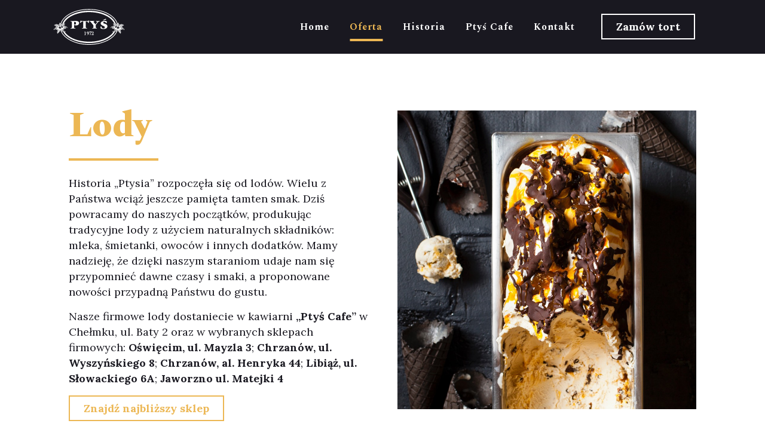

--- FILE ---
content_type: text/html; charset=UTF-8
request_url: https://ptys.pl/oferta/lody/
body_size: 13423
content:
	<!DOCTYPE html>
<html lang="pl-PL">
<head>
	<meta charset="UTF-8" />
	
				<meta name="viewport" content="width=device-width,initial-scale=1,user-scalable=no">
		
            
                        <link rel="shortcut icon" type="image/x-icon" href="https://ptys.pl/wp-content/uploads/2019/05/fav.png">
            <link rel="apple-touch-icon" href="https://ptys.pl/wp-content/uploads/2019/05/fav.png"/>
        
	<link rel="profile" href="http://gmpg.org/xfn/11" />
	<link rel="pingback" href="https://ptys.pl/xmlrpc.php" />

	<title>Ptyś | Lody</title>
<meta name='robots' content='max-image-preview:large' />
<link rel='dns-prefetch' href='//fonts.googleapis.com' />
<link rel='dns-prefetch' href='//s.w.org' />
<link rel="alternate" type="application/rss+xml" title="Ptyś &raquo; Kanał z wpisami" href="https://ptys.pl/feed/" />
<link rel="alternate" type="application/rss+xml" title="Ptyś &raquo; Kanał z komentarzami" href="https://ptys.pl/comments/feed/" />
		<script type="text/javascript">
			window._wpemojiSettings = {"baseUrl":"https:\/\/s.w.org\/images\/core\/emoji\/13.1.0\/72x72\/","ext":".png","svgUrl":"https:\/\/s.w.org\/images\/core\/emoji\/13.1.0\/svg\/","svgExt":".svg","source":{"concatemoji":"https:\/\/ptys.pl\/wp-includes\/js\/wp-emoji-release.min.js?ver=5.8.12"}};
			!function(e,a,t){var n,r,o,i=a.createElement("canvas"),p=i.getContext&&i.getContext("2d");function s(e,t){var a=String.fromCharCode;p.clearRect(0,0,i.width,i.height),p.fillText(a.apply(this,e),0,0);e=i.toDataURL();return p.clearRect(0,0,i.width,i.height),p.fillText(a.apply(this,t),0,0),e===i.toDataURL()}function c(e){var t=a.createElement("script");t.src=e,t.defer=t.type="text/javascript",a.getElementsByTagName("head")[0].appendChild(t)}for(o=Array("flag","emoji"),t.supports={everything:!0,everythingExceptFlag:!0},r=0;r<o.length;r++)t.supports[o[r]]=function(e){if(!p||!p.fillText)return!1;switch(p.textBaseline="top",p.font="600 32px Arial",e){case"flag":return s([127987,65039,8205,9895,65039],[127987,65039,8203,9895,65039])?!1:!s([55356,56826,55356,56819],[55356,56826,8203,55356,56819])&&!s([55356,57332,56128,56423,56128,56418,56128,56421,56128,56430,56128,56423,56128,56447],[55356,57332,8203,56128,56423,8203,56128,56418,8203,56128,56421,8203,56128,56430,8203,56128,56423,8203,56128,56447]);case"emoji":return!s([10084,65039,8205,55357,56613],[10084,65039,8203,55357,56613])}return!1}(o[r]),t.supports.everything=t.supports.everything&&t.supports[o[r]],"flag"!==o[r]&&(t.supports.everythingExceptFlag=t.supports.everythingExceptFlag&&t.supports[o[r]]);t.supports.everythingExceptFlag=t.supports.everythingExceptFlag&&!t.supports.flag,t.DOMReady=!1,t.readyCallback=function(){t.DOMReady=!0},t.supports.everything||(n=function(){t.readyCallback()},a.addEventListener?(a.addEventListener("DOMContentLoaded",n,!1),e.addEventListener("load",n,!1)):(e.attachEvent("onload",n),a.attachEvent("onreadystatechange",function(){"complete"===a.readyState&&t.readyCallback()})),(n=t.source||{}).concatemoji?c(n.concatemoji):n.wpemoji&&n.twemoji&&(c(n.twemoji),c(n.wpemoji)))}(window,document,window._wpemojiSettings);
		</script>
		<style type="text/css">
img.wp-smiley,
img.emoji {
	display: inline !important;
	border: none !important;
	box-shadow: none !important;
	height: 1em !important;
	width: 1em !important;
	margin: 0 .07em !important;
	vertical-align: -0.1em !important;
	background: none !important;
	padding: 0 !important;
}
</style>
	<link rel='stylesheet' id='wp-block-library-css'  href='https://ptys.pl/wp-includes/css/dist/block-library/style.min.css?ver=5.8.12' type='text/css' media='all' />
<link rel='stylesheet' id='contact-form-7-css'  href='https://ptys.pl/wp-content/plugins/contact-form-7/includes/css/styles.css?ver=5.4.2' type='text/css' media='all' />
<style id='contact-form-7-inline-css' type='text/css'>
.wpcf7 .wpcf7-recaptcha iframe {margin-bottom: 0;}.wpcf7 .wpcf7-recaptcha[data-align="center"] > div {margin: 0 auto;}.wpcf7 .wpcf7-recaptcha[data-align="right"] > div {margin: 0 0 0 auto;}
</style>
<link rel='stylesheet' id='formcraft-common-css'  href='https://ptys.pl/wp-content/plugins/formcraft3/dist/formcraft-common.css?ver=3.8.26' type='text/css' media='all' />
<link rel='stylesheet' id='formcraft-form-css'  href='https://ptys.pl/wp-content/plugins/formcraft3/dist/form.css?ver=3.8.26' type='text/css' media='all' />
<link rel='stylesheet' id='mediaelement-css'  href='https://ptys.pl/wp-includes/js/mediaelement/mediaelementplayer-legacy.min.css?ver=4.2.16' type='text/css' media='all' />
<link rel='stylesheet' id='wp-mediaelement-css'  href='https://ptys.pl/wp-includes/js/mediaelement/wp-mediaelement.min.css?ver=5.8.12' type='text/css' media='all' />
<link rel='stylesheet' id='bridge-default-style-css'  href='https://ptys.pl/wp-content/themes/ptys/style.css?ver=5.8.12' type='text/css' media='all' />
<link rel='stylesheet' id='bridge-qode-font_awesome-css'  href='https://ptys.pl/wp-content/themes/ptys/css/font-awesome/css/font-awesome.min.css?ver=5.8.12' type='text/css' media='all' />
<link rel='stylesheet' id='bridge-qode-font_elegant-css'  href='https://ptys.pl/wp-content/themes/ptys/css/elegant-icons/style.min.css?ver=5.8.12' type='text/css' media='all' />
<link rel='stylesheet' id='bridge-qode-linea_icons-css'  href='https://ptys.pl/wp-content/themes/ptys/css/linea-icons/style.css?ver=5.8.12' type='text/css' media='all' />
<link rel='stylesheet' id='bridge-qode-dripicons-css'  href='https://ptys.pl/wp-content/themes/ptys/css/dripicons/dripicons.css?ver=5.8.12' type='text/css' media='all' />
<link rel='stylesheet' id='bridge-stylesheet-css'  href='https://ptys.pl/wp-content/themes/ptys/css/stylesheet.min.css?ver=5.8.12' type='text/css' media='all' />
<style id='bridge-stylesheet-inline-css' type='text/css'>
   .page-id-178.disabled_footer_top .footer_top_holder, .page-id-178.disabled_footer_bottom .footer_bottom_holder { display: none;}


</style>
<link rel='stylesheet' id='bridge-print-css'  href='https://ptys.pl/wp-content/themes/ptys/css/print.css?ver=5.8.12' type='text/css' media='all' />
<link rel='stylesheet' id='bridge-style-dynamic-css'  href='https://ptys.pl/wp-content/themes/ptys/css/style_dynamic.css?ver=1717032089' type='text/css' media='all' />
<link rel='stylesheet' id='bridge-responsive-css'  href='https://ptys.pl/wp-content/themes/ptys/css/responsive.min.css?ver=5.8.12' type='text/css' media='all' />
<link rel='stylesheet' id='bridge-style-dynamic-responsive-css'  href='https://ptys.pl/wp-content/themes/ptys/css/style_dynamic_responsive.css?ver=1717032089' type='text/css' media='all' />
<style id='bridge-style-dynamic-responsive-inline-css' type='text/css'>
/* ODWRÓCENIE KOLEJNOŚCI KOLUMN */
@media (max-width: 768px) {
.custom_reverse_order .q_elements_holder {
   display: -webkit-flex;
   display: flex;
   -webkit-flex-direction: column-reverse;  
   -ms-flex-direction: column-reverse; 
   flex-direction: column-reverse;
}
}

/* STOPKA */
.titlefooter {
	font-family: Spectral;
	font-size: 20px;
	color: #ECB754 !important;
	line-height: 1.5;
	font-weight: 600;
}
.footerseparate {
	height: 2px !important;
}
.bottomfooter {
	color: #fff;
}
.footer_inner {
	background-size: cover;
}
@media only screen and (max-width: 1000px)
.footer_bottom_holder .footer_bottom ul.menu li a {
	font-size: 16px !important;
}
.q_icon_list .qode-ili-icon-holder, .q_icon_list i {
	line-height: 35px;
}
@media screen and (max-width: 768px) {
    .q_icon_list .qode-ili-icon-holder, .q_icon_list i {
	line-height: 44px;
}
}
@media only screen and (max-width: 1000px) {
.footer_bottom_holder .footer_bottom ul.menu li a {
    font-size: 16px !important;
}
}

/* LOGO */
.q_logo a {
height: 60px !important;
}

/* CATEGORIA */
.titlecategory {
	font-family: 'Spectral';
	font-size: 40px;
	color: #FFFFFF;
	text-shadow: 0 0 30px rgba(0,0,0,1);
	line-height: 1.5;
    font-weight: 800;
}
.pcategory {
	font-family: 'GreatVibes-Regular', 'Parisienne';
	font-size: 36px;
	color: #FFFFFF;
	text-shadow: 0 0 15px rgba(0,0,0,1);
	line-height: 1.5;
}

/* WYŁĄCZENIE ELEMENTÓW NA FONIE */
@media screen and (max-width: 768px) {
.mobiledisable {
    display: none;
}
}

/* SEKCJA CZY WIESZ ŻE */
.czywiesz {
    font-family: 'Spectral';
    color: #FFFFFF;
    text-shadow: 0 0 20px rgba(0,0,0,0.8);
    font-size: 30px;
    line-height: 1.5em;
    font-style: normal;
    font-weight: 800;
    letter-spacing: 0.5px;
    text-transform: none;
    margin-bottom: 15px !important;
}
.czywieszp {
    color: #FFFFFF;
    font-weight: 600;
    max-width: 700px;
    display: inline-block;
    text-shadow: 0 0 20px rgba(0,0,0,0.8);
letter-spacing: 0.5px;
}
/* POZYCJA WYBRANYCH ZDJĘĆ W KATEGORII */
.centerbottom {
background-position: center bottom !important;
}

/* GALERIA Z OPISAMI */

.phototitle1::before {
position: absolute;
background: #191820;
color: #ecb754;
padding: 5px 10px;
left: 20px;
bottom: 20px;
font-size: 14px;
font-weight: 600;
}

.phototitle2::before {
position: absolute;
background: #191820;
color: #ecb754;
padding: 5px 10px;
left: 20px;
bottom: 20px;
font-size: 14px;
font-weight: 600;
}

.phototitle3::before {
position: absolute;
background: #191820;
color: #ecb754;
padding: 5px 10px;
left: 20px;
bottom: 20px;
font-size: 14px;
font-weight: 600;
}

.phototitle4::before {
position: absolute;
background: #191820;
color: #ecb754;
padding: 5px 10px;
left: 20px;
bottom: 20px;
font-size: 14px;
font-weight: 600;
}

.phototitle5::before {
position: absolute;
background: #191820;
color: #ecb754;
padding: 5px 10px;
left: 20px;
bottom: 20px;
font-size: 14px;
font-weight: 600;
}

.phototitle6::before {
position: absolute;
background: #191820;
color: #ecb754;
padding: 5px 10px;
left: 20px;
bottom: 20px;
font-size: 14px;
font-weight: 600;
}
.phototitle7::before {
position: absolute;
background: #191820;
color: #ecb754;
padding: 5px 10px;
left: 20px;
bottom: 20px;
font-size: 14px;
font-weight: 600;
}
.phototitle8::before {
position: absolute;
background: #191820;
color: #ecb754;
padding: 5px 10px;
left: 20px;
bottom: 20px;
font-size: 14px;
font-weight: 600;
}
.phototitle9::before {
position: absolute;
background: #191820;
color: #ecb754;
padding: 5px 10px;
left: 20px;
bottom: 20px;
font-size: 14px;
font-weight: 600;
}
.phototitle10::before {
position: absolute;
background: #191820;
color: #ecb754;
padding: 5px 10px;
left: 20px;
bottom: 20px;
font-size: 14px;
font-weight: 600;
}
.phototitle11::before {
position: absolute;
background: #191820;
color: #ecb754;
padding: 5px 10px;
left: 20px;
bottom: 20px;
font-size: 14px;
font-weight: 600;
}
.phototitle12::before {
position: absolute;
background: #191820;
color: #ecb754;
padding: 5px 10px;
left: 20px;
bottom: 20px;
font-size: 14px;
font-weight: 600;
}
.phototitle13::before {
position: absolute;
background: #191820;
color: #ecb754;
padding: 5px 10px;
left: 20px;
bottom: 20px;
font-size: 14px;
font-weight: 600;
}
.phototitle14::before {
position: absolute;
background: #191820;
color: #ecb754;
padding: 5px 10px;
left: 20px;
bottom: 20px;
font-size: 14px;
font-weight: 600;
}
.phototitle15::before {
position: absolute;
background: #191820;
color: #ecb754;
padding: 5px 10px;
left: 20px;
bottom: 20px;
font-size: 14px;
font-weight: 600;
}
.phototitle16::before {
position: absolute;
background: #191820;
color: #ecb754;
padding: 5px 10px;
left: 20px;
bottom: 20px;
font-size: 14px;
font-weight: 600;
}
.phototitle17::before {
position: absolute;
background: #191820;
color: #ecb754;
padding: 5px 10px;
left: 20px;
bottom: 20px;
font-size: 14px;
font-weight: 600;
}
.phototitle18::before {
position: absolute;
background: #191820;
color: #ecb754;
padding: 5px 10px;
left: 20px;
bottom: 20px;
font-size: 14px;
font-weight: 600;
}

.phototitle19::before {
position: absolute;
background: #191820;
color: #ecb754;
padding: 5px 10px;
left: 20px;
bottom: 20px;
font-size: 14px;
font-weight: 600;
}
.phototitle20::before {
position: absolute;
background: #191820;
color: #ecb754;
padding: 5px 10px;
left: 20px;
bottom: 20px;
font-size: 14px;
font-weight: 600;
}
/* co nas wyróżnia */
.title60 {
    font-size: 60px;
    line-height: 1.5em;
}
@media screen and (max-width: 768px) {
    .title60 {
        font-size: 30px;
}
}
/* cseparator */
.zindex {
    z-index: 99;
}

/* tło kategorii */
.catgrup {
transition: .45s cubic-bezier(.25,1,.33,1);
margin: 0px 20px 0px 20px;
padding: 20px 10px 20px 10px;
border: 0px solid #ffffff;
}
.catgrup:hover {
background: #191820d4;
border: 0px solid #ffffff00;
transform: translateY(-5px);
}

/* contact form 7 */
span.wpcf7-not-valid-tip {
color: #191820;
font-size: 12px;
}

div.wpcf7-response-output.wpcf7-validation-errors {
    background-color: #ecb754;
}

div.wpcf7-response-output {
    font-size: 14px;
    text-transform: none;
    letter-spacing: 0px;
}

[data-class="wpcf7cf_group"] {
margin-bottom: 20px;
}

.forminfo {
font-size: 14px;
}



/* przyciemnianie tła podczas powiększania zdjęć */
body div.pp_overlay {
    opacity: .9!important;
}


.hero {
    background-position: center bottom !important;
    background-size: cover !important;
    background-repeat: no-repeat !important;
}
.herotitle {
    font-family: 'Spectral';
    color: #FFFFFF;
    font-size: 60px;
    text-align: center;
    text-shadow: 0 0 20px rgba(0,0,0,0.50);
    line-height: 1.5em;
}
.herosubtitle {
    color: #FFFFFF;
    text-align: center;
    line-height: 1.5em;
max-width: 700px;
    display: inline-block;
text-shadow: 0 0 20px rgba(0,0,0,0.50);
font-weight: 600;
}
@media screen and (max-width: 768px) {
    .herotitle {
        font-size: 30px;
}
}

.icontitle {
    color: #ecb754;
    font-family: 'Spectral', sans-serif;
    font-size: 30px;
    line-height: 45px;
    font-style: normal;
    font-weight: 800;
    letter-spacing: 0px;
    text-transform: none;
}
.wpcf7-response-output {
color:#000 !important;
}

/* karta duzej rodziny - START */
div#media_image-2.widget.widget_media_image {
text-align:center;
}
div#media_image-2.widget.widget_media_image img.image.attachment-medium.size-medium {
max-width: 78% !important;
  height: auto;
}
/* karta duzej rodziny - END */
</style>
<link rel='stylesheet' id='js_composer_front-css'  href='https://ptys.pl/wp-content/plugins/js_composer/assets/css/js_composer.min.css?ver=6.7.0' type='text/css' media='all' />
<link rel='stylesheet' id='bridge-style-handle-google-fonts-css'  href='https://fonts.googleapis.com/css?family=Raleway%3A100%2C200%2C300%2C400%2C500%2C600%2C700%2C800%2C900%2C300italic%2C400italic%2C700italic%7CSpectral%3A100%2C200%2C300%2C400%2C500%2C600%2C700%2C800%2C900%2C300italic%2C400italic%2C700italic%7CNunito%3A100%2C200%2C300%2C400%2C500%2C600%2C700%2C800%2C900%2C300italic%2C400italic%2C700italic%7CLora%3A100%2C200%2C300%2C400%2C500%2C600%2C700%2C800%2C900%2C300italic%2C400italic%2C700italic%7CGreat+Vibes%3A100%2C200%2C300%2C400%2C500%2C600%2C700%2C800%2C900%2C300italic%2C400italic%2C700italic%7CParisienne%3A100%2C200%2C300%2C400%2C500%2C600%2C700%2C800%2C900%2C300italic%2C400italic%2C700italic&#038;subset=latin%2Clatin-ext&#038;ver=1.0.0' type='text/css' media='all' />
<link rel='stylesheet' id='cf7cf-style-css'  href='https://ptys.pl/wp-content/plugins/cf7-conditional-fields/style.css?ver=2.0.4' type='text/css' media='all' />
<script type='text/javascript' src='https://ptys.pl/wp-includes/js/jquery/jquery.min.js?ver=3.6.0' id='jquery-core-js'></script>
<script type='text/javascript' src='https://ptys.pl/wp-includes/js/jquery/jquery-migrate.min.js?ver=3.3.2' id='jquery-migrate-js'></script>
<link rel="https://api.w.org/" href="https://ptys.pl/wp-json/" /><link rel="alternate" type="application/json" href="https://ptys.pl/wp-json/wp/v2/pages/178" /><link rel="EditURI" type="application/rsd+xml" title="RSD" href="https://ptys.pl/xmlrpc.php?rsd" />
<link rel="wlwmanifest" type="application/wlwmanifest+xml" href="https://ptys.pl/wp-includes/wlwmanifest.xml" /> 
<meta name="generator" content="WordPress 5.8.12" />
<link rel="canonical" href="https://ptys.pl/oferta/lody/" />
<link rel='shortlink' href='https://ptys.pl/?p=178' />
<link rel="alternate" type="application/json+oembed" href="https://ptys.pl/wp-json/oembed/1.0/embed?url=https%3A%2F%2Fptys.pl%2Foferta%2Flody%2F" />
<link rel="alternate" type="text/xml+oembed" href="https://ptys.pl/wp-json/oembed/1.0/embed?url=https%3A%2F%2Fptys.pl%2Foferta%2Flody%2F&#038;format=xml" />
<!-- Meta Pixel Code -->
<script>
!function(f,b,e,v,n,t,s)
{if(f.fbq)return;n=f.fbq=function(){n.callMethod?
n.callMethod.apply(n,arguments):n.queue.push(arguments)};
if(!f._fbq)f._fbq=n;n.push=n;n.loaded=!0;n.version='2.0';
n.queue=[];t=b.createElement(e);t.async=!0;
t.src=v;s=b.getElementsByTagName(e)[0];
s.parentNode.insertBefore(t,s)}(window, document,'script',
'https://connect.facebook.net/en_US/fbevents.js');
fbq('init', '397354201824142');
fbq('track', 'PageView');
</script>
<noscript><img height="1" width="1" style="display:none"
src="https://www.facebook.com/tr?id=397354201824142&ev=PageView&noscript=1"
/></noscript>
<!-- End Meta Pixel Code -->
<style type="text/css">.recentcomments a{display:inline !important;padding:0 !important;margin:0 !important;}</style><meta name="generator" content="Powered by WPBakery Page Builder - drag and drop page builder for WordPress."/>
<style type="text/css" data-type="vc_custom-css">/* sekcja czy wiesz */
@media screen and (max-width: 768px) {
.sekcjaczywiesz {
    background-image: url(/wp-content/uploads/2019/05/czywiesz-6-mobile.jpg) !important;
}
}</style><style type="text/css" data-type="vc_shortcodes-custom-css">.vc_custom_1557230907427{margin-top: 50px !important;margin-bottom: 50px !important;}.vc_custom_1557308444502{margin-bottom: 50px !important;}.vc_custom_1556030797609{margin: 0px !important;padding: 0px !important;}.vc_custom_1556030788485{margin: 0px !important;padding: 0px !important;}.vc_custom_1556030803359{margin: 0px !important;padding: 0px !important;}</style><noscript><style> .wpb_animate_when_almost_visible { opacity: 1; }</style></noscript>	
<!-- Global site tag (gtag.js) - Google Analytics -->
<script async src="https://www.googletagmanager.com/gtag/js?id=UA-210948-14"></script>
<script>
　window.dataLayer = window.dataLayer || [];
　function gtag(){dataLayer.push(arguments);}
　gtag('js', new Date());

　gtag('config', 'UA-210948-14');
</script>	
	
</head>

<body class="page-template page-template-full_width page-template-full_width-php page page-id-178 page-child parent-pageid-368 bridge-core-1.0.4  qode-title-hidden qode_grid_1300 qode-theme-ver-18.0.9 qode-theme-bridge qode_header_in_grid wpb-js-composer js-comp-ver-6.7.0 vc_responsive" itemscope itemtype="http://schema.org/WebPage">


<div class="wrapper">
	<div class="wrapper_inner">

    
		<!-- Google Analytics start -->
				<!-- Google Analytics end -->

		
	<header class=" scroll_header_top_area  stick scrolled_not_transparent page_header">
	<div class="header_inner clearfix">
				<div class="header_top_bottom_holder">
			
			<div class="header_bottom clearfix" style='' >
								<div class="container">
					<div class="container_inner clearfix">
																				<div class="header_inner_left">
																	<div class="mobile_menu_button">
		<span>
			<i class="qode_icon_font_awesome fa fa-bars " ></i>		</span>
	</div>
								<div class="logo_wrapper" >
	<div class="q_logo">
		<a itemprop="url" href="https://ptys.pl/" >
             <img itemprop="image" class="normal" src="https://ptys.pl/wp-content/uploads/2019/05/logo-white-98x50.svg" alt="Logo"> 			 <img itemprop="image" class="light" src="https://ptys.pl/wp-content/uploads/2019/05/logo-white-98x50.svg" alt="Logo"/> 			 <img itemprop="image" class="dark" src="https://ptys.pl/wp-content/uploads/2019/05/logo-white-98x50.svg" alt="Logo"/> 			 <img itemprop="image" class="sticky" src="https://ptys.pl/wp-content/uploads/2019/05/logo-white-98x50.svg" alt="Logo"/> 			 <img itemprop="image" class="mobile" src="https://ptys.pl/wp-content/uploads/2019/05/logo-white-98x50.svg" alt="Logo"/> 					</a>
	</div>
	</div>															</div>
															<div class="header_inner_right">
									<div class="side_menu_button_wrapper right">
																					<div class="header_bottom_right_widget_holder"><div class="widget_text header_bottom_widget widget_custom_html"><div class="textwidget custom-html-widget"><a itemprop="url" href="/oferta/torty/zamow-tort/" target="_self" class="qbutton  white default" style="margin: 10px; " rel="noopener">Zamów tort</a></div></div></div>
																														<div class="side_menu_button">
																																											</div>
									</div>
								</div>
							
							
							<nav class="main_menu drop_down right">
								<ul id="menu-home" class=""><li id="nav-menu-item-87" class="menu-item menu-item-type-post_type menu-item-object-page menu-item-home  narrow"><a href="https://ptys.pl/" class=""><i class="menu_icon blank fa"></i><span>Home<span class="underline_dash"></span></span><span class="plus"></span></a></li>
<li id="nav-menu-item-370" class="menu-item menu-item-type-post_type menu-item-object-page current-page-ancestor current-menu-ancestor current-menu-parent current-page-parent current_page_parent current_page_ancestor menu-item-has-children active has_sub narrow"><a href="https://ptys.pl/oferta/" class=" current "><i class="menu_icon blank fa"></i><span>Oferta<span class="underline_dash"></span></span><span class="plus"></span></a>
<div class="second"><div class="inner"><ul>
	<li id="nav-menu-item-859" class="menu-item menu-item-type-post_type menu-item-object-page "><a href="https://ptys.pl/oferta/cukiernia/" class=""><i class="menu_icon blank fa"></i><span>Cukiernia</span><span class="plus"></span></a></li>
	<li id="nav-menu-item-862" class="menu-item menu-item-type-post_type menu-item-object-page "><a href="https://ptys.pl/oferta/piekarnia/" class=""><i class="menu_icon blank fa"></i><span>Piekarnia</span><span class="plus"></span></a></li>
	<li id="nav-menu-item-860" class="menu-item menu-item-type-post_type menu-item-object-page current-menu-item page_item page-item-178 current_page_item "><a href="https://ptys.pl/oferta/lody/" class=""><i class="menu_icon blank fa"></i><span>Lody</span><span class="plus"></span></a></li>
	<li id="nav-menu-item-864" class="menu-item menu-item-type-post_type menu-item-object-page "><a href="https://ptys.pl/oferta/torty/" class=""><i class="menu_icon blank fa"></i><span>Torty</span><span class="plus"></span></a></li>
	<li id="nav-menu-item-863" class="menu-item menu-item-type-post_type menu-item-object-page "><a href="https://ptys.pl/oferta/ptys-od-kuchni/" class=""><i class="menu_icon blank fa"></i><span>Ptyś od kuchni</span><span class="plus"></span></a></li>
	<li id="nav-menu-item-861" class="menu-item menu-item-type-post_type menu-item-object-page "><a href="https://ptys.pl/oferta/oferta-weselna/" class=""><i class="menu_icon blank fa"></i><span>Oferta weselna</span><span class="plus"></span></a></li>
</ul></div></div>
</li>
<li id="nav-menu-item-834" class="menu-item menu-item-type-post_type menu-item-object-page  narrow"><a href="https://ptys.pl/historia/" class=""><i class="menu_icon blank fa"></i><span>Historia<span class="underline_dash"></span></span><span class="plus"></span></a></li>
<li id="nav-menu-item-18" class="menu-item menu-item-type-custom menu-item-object-custom  narrow"><a href="https://www.ptyscafe.pl/" class=""><i class="menu_icon blank fa"></i><span>Ptyś Cafe<span class="underline_dash"></span></span><span class="plus"></span></a></li>
<li id="nav-menu-item-356" class="menu-item menu-item-type-post_type menu-item-object-page  narrow"><a href="https://ptys.pl/kontakt/" class=""><i class="menu_icon blank fa"></i><span>Kontakt<span class="underline_dash"></span></span><span class="plus"></span></a></li>
</ul>							</nav>
														<nav class="mobile_menu">
	<ul id="menu-home-1" class=""><li id="mobile-menu-item-87" class="menu-item menu-item-type-post_type menu-item-object-page menu-item-home "><a href="https://ptys.pl/" class=""><span>Home</span></a><span class="mobile_arrow"><i class="fa fa-angle-right"></i><i class="fa fa-angle-down"></i></span></li>
<li id="mobile-menu-item-370" class="menu-item menu-item-type-post_type menu-item-object-page current-page-ancestor current-menu-ancestor current-menu-parent current-page-parent current_page_parent current_page_ancestor menu-item-has-children active has_sub"><a href="https://ptys.pl/oferta/" class=" current "><span>Oferta</span></a><span class="mobile_arrow"><i class="fa fa-angle-right"></i><i class="fa fa-angle-down"></i></span>
<ul class="sub_menu">
	<li id="mobile-menu-item-859" class="menu-item menu-item-type-post_type menu-item-object-page "><a href="https://ptys.pl/oferta/cukiernia/" class=""><span>Cukiernia</span></a><span class="mobile_arrow"><i class="fa fa-angle-right"></i><i class="fa fa-angle-down"></i></span></li>
	<li id="mobile-menu-item-862" class="menu-item menu-item-type-post_type menu-item-object-page "><a href="https://ptys.pl/oferta/piekarnia/" class=""><span>Piekarnia</span></a><span class="mobile_arrow"><i class="fa fa-angle-right"></i><i class="fa fa-angle-down"></i></span></li>
	<li id="mobile-menu-item-860" class="menu-item menu-item-type-post_type menu-item-object-page current-menu-item page_item page-item-178 current_page_item "><a href="https://ptys.pl/oferta/lody/" class=""><span>Lody</span></a><span class="mobile_arrow"><i class="fa fa-angle-right"></i><i class="fa fa-angle-down"></i></span></li>
	<li id="mobile-menu-item-864" class="menu-item menu-item-type-post_type menu-item-object-page "><a href="https://ptys.pl/oferta/torty/" class=""><span>Torty</span></a><span class="mobile_arrow"><i class="fa fa-angle-right"></i><i class="fa fa-angle-down"></i></span></li>
	<li id="mobile-menu-item-863" class="menu-item menu-item-type-post_type menu-item-object-page "><a href="https://ptys.pl/oferta/ptys-od-kuchni/" class=""><span>Ptyś od kuchni</span></a><span class="mobile_arrow"><i class="fa fa-angle-right"></i><i class="fa fa-angle-down"></i></span></li>
	<li id="mobile-menu-item-861" class="menu-item menu-item-type-post_type menu-item-object-page "><a href="https://ptys.pl/oferta/oferta-weselna/" class=""><span>Oferta weselna</span></a><span class="mobile_arrow"><i class="fa fa-angle-right"></i><i class="fa fa-angle-down"></i></span></li>
</ul>
</li>
<li id="mobile-menu-item-834" class="menu-item menu-item-type-post_type menu-item-object-page "><a href="https://ptys.pl/historia/" class=""><span>Historia</span></a><span class="mobile_arrow"><i class="fa fa-angle-right"></i><i class="fa fa-angle-down"></i></span></li>
<li id="mobile-menu-item-18" class="menu-item menu-item-type-custom menu-item-object-custom "><a href="https://www.ptyscafe.pl/" class=""><span>Ptyś Cafe</span></a><span class="mobile_arrow"><i class="fa fa-angle-right"></i><i class="fa fa-angle-down"></i></span></li>
<li id="mobile-menu-item-356" class="menu-item menu-item-type-post_type menu-item-object-page "><a href="https://ptys.pl/kontakt/" class=""><span>Kontakt</span></a><span class="mobile_arrow"><i class="fa fa-angle-right"></i><i class="fa fa-angle-down"></i></span></li>
</ul></nav>																				</div>
					</div>
									</div>
			</div>
		</div>

</header>	<a id="back_to_top" href="#">
        <span class="fa-stack">
            <i class="qode_icon_font_awesome fa fa-arrow-up " ></i>        </span>
	</a>
	
	
    
    
    <div class="content content_top_margin_none">
        <div class="content_inner  ">
    					<div class="full_width">
	<div class="full_width_inner" >
										<div      class="vc_row wpb_row section vc_row-fluid  vc_custom_1557230907427 grid_section" style=' text-align:left;'><div class=" section_inner clearfix"><div class='section_inner_margin clearfix'><div class="wpb_column vc_column_container vc_col-sm-12"><div class="vc_column-inner"><div class="wpb_wrapper"><div class='q_elements_holder two_columns responsive_mode_from_768' ><div class='q_elements_item  data-600-768='25px 0px 25px 0px' data-480-600='25px 0px 25px 0px' data-480='25px 0px 25px 0px' data-animation='no' data-item-class='q_elements_holder_custom_467014'><div class='q_elements_item_inner'><div class='q_elements_item_content q_elements_holder_custom_467014' style='padding:25px'>
	<div class="wpb_text_column wpb_content_element ">
		<div class="wpb_wrapper">
			<h1 class="title60">Lody</h1>

		</div> 
	</div> <div class="separator  small left  " style=""></div>
	<div class="vc_empty_space"  style="height: 15px" ><span
			class="vc_empty_space_inner">
			<span class="empty_space_image"  ></span>
		</span></div>


	<div class="wpb_text_column wpb_content_element ">
		<div class="wpb_wrapper">
			<p>Historia „Ptysia” rozpoczęła się od lodów. Wielu z Państwa wciąż jeszcze pamięta tamten smak. Dziś powracamy do naszych początków, produkując tradycyjne lody z użyciem naturalnych składników: mleka, śmietanki, owoców i innych dodatków. Mamy nadzieję, że dzięki naszym staraniom udaje nam się przypomnieć dawne czasy i smaki, a proponowane nowości przypadną Państwu do gustu.</p>

		</div> 
	</div> 	<div class="vc_empty_space"  style="height: 15px" ><span
			class="vc_empty_space_inner">
			<span class="empty_space_image"  ></span>
		</span></div>


	<div class="wpb_text_column wpb_content_element ">
		<div class="wpb_wrapper">
			<p>Nasze firmowe lody dostaniecie w kawiarni <strong>„Ptyś Cafe”</strong> w Chełmku, ul. Baty 2 oraz w wybranych sklepach firmowych: <strong>Oświęcim, ul. Mayzla 3</strong>; <strong>Chrzanów, ul. Wyszyńskiego 8</strong>; <strong>Chrzanów, al. Henryka 44</strong>; <strong>Libiąż, ul. Słowackiego 6A</strong>; <strong>Jaworzno ul. Matejki 4</strong></p>

		</div> 
	</div> 	<div class="vc_empty_space"  style="height: 15px" ><span
			class="vc_empty_space_inner">
			<span class="empty_space_image"  ></span>
		</span></div>

<a  itemprop="url" href="/kontakt/#naszesklepy" target="_self"  class="qbutton  default" style="">Znajdź najbliższy sklep</a></div></div></div><div class='q_elements_item  data-600-768='0px 0px 0px 0px' data-480-600='0px 0px 0px 0px' data-480='0px 0px 0px 0px' data-animation='no' data-item-class='q_elements_holder_custom_610323'><div class='q_elements_item_inner'><div class='q_elements_item_content q_elements_holder_custom_610323' style='padding:25px'>
	<div class="wpb_single_image wpb_content_element vc_align_left">
		<div class="wpb_wrapper">
			
			<div class="vc_single_image-wrapper   vc_box_border_grey"><img width="1000" height="1000" src="https://ptys.pl/wp-content/uploads/2019/06/lody-5.jpg" class="vc_single_image-img attachment-full" alt="" loading="lazy" srcset="https://ptys.pl/wp-content/uploads/2019/06/lody-5.jpg 1000w, https://ptys.pl/wp-content/uploads/2019/06/lody-5-150x150.jpg 150w, https://ptys.pl/wp-content/uploads/2019/06/lody-5-300x300.jpg 300w, https://ptys.pl/wp-content/uploads/2019/06/lody-5-768x768.jpg 768w, https://ptys.pl/wp-content/uploads/2019/06/lody-5-570x570.jpg 570w, https://ptys.pl/wp-content/uploads/2019/06/lody-5-500x500.jpg 500w, https://ptys.pl/wp-content/uploads/2019/06/lody-5-700x700.jpg 700w" sizes="(max-width: 1000px) 100vw, 1000px" /></div>
		</div>
	</div>
</div></div></div></div></div></div></div></div></div></div><div      class="vc_row wpb_row section vc_row-fluid  sekcjaczywiesz grid_section" style='background-image:url(https://ptys.pl/wp-content/uploads/2019/05/czywiesz-6.jpg); text-align:left;'><div class=" section_inner clearfix"><div class='section_inner_margin clearfix'><div class="wpb_column vc_column_container vc_col-sm-12"><div class="vc_column-inner"><div class="wpb_wrapper"><div class='q_elements_holder one_column responsive_mode_from_768' ><div class='q_elements_item  data-600-768='100px 0px' data-480-600='100px 0px' data-480='100px 0px' data-animation='no' data-item-class='q_elements_holder_custom_961018' style='text-align:center;'><div class='q_elements_item_inner'><div class='q_elements_item_content q_elements_holder_custom_961018' style='padding:150px 0px'>
	<div class="wpb_text_column wpb_content_element ">
		<div class="wpb_wrapper">
			<p class="czywiesz">Czy wiesz, że&#8230;</p>

		</div> 
	</div> 
	<div class="wpb_text_column wpb_content_element ">
		<div class="wpb_wrapper">
			<p class="czywieszp">Pierwsza lodziarnio – kawiarnia powstała we Francji, a dokładnie w Paryżu w roku 1686. Była to Café Procope. Jej pomysłodawcą był Sycylijczyk Francesco Procopio de’Coltelli.</p>

		</div> 
	</div> </div></div></div></div></div></div></div></div></div></div><div      class="vc_row wpb_row section vc_row-fluid  mobiledisable" style=' text-align:left;'><div class=" full_section_inner clearfix"><div class="wpb_column vc_column_container vc_col-sm-12"><div class="vc_column-inner"><div class="wpb_wrapper"><div class='q_elements_holder one_column responsive_mode_from_768' ><div class='q_elements_item  data-animation='no' data-item-class='q_elements_holder_custom_400859' style='text-align:center;'><div class='q_elements_item_inner'><div class='q_elements_item_content q_elements_holder_custom_400859'><div class="qode_vertical_separator" style="height: 150px;width: 4px;background-color: #ecb754;margin: -75px 0px 0px 0px">
</div></div></div></div></div></div></div></div></div></div><div      class="vc_row wpb_row section vc_row-fluid  vc_custom_1557308444502 grid_section" style=' text-align:left;'><div class=" section_inner clearfix"><div class='section_inner_margin clearfix'><div class="wpb_column vc_column_container vc_col-sm-12"><div class="vc_column-inner"><div class="wpb_wrapper"><div class='q_elements_holder one_column responsive_mode_from_768' ><div class='q_elements_item  data-animation='no' data-item-class='q_elements_holder_custom_611431' style='text-align:center;'><div class='q_elements_item_inner'><div class='q_elements_item_content q_elements_holder_custom_611431' style='padding:50px 0px 25px 0px'>
	<div class="wpb_text_column wpb_content_element ">
		<div class="wpb_wrapper">
			<h2>W naszej ofercie znajdziecie lody:</h2>

		</div> 
	</div> </div></div></div></div><div class='q_elements_holder four_columns responsive_mode_from_768' ><div class='q_elements_item  data-600-768='0px 0px 0px 0px' data-480-600='0px 0px 0px 0px' data-480='0px 0px 0px 0px' data-animation='no' data-item-class='q_elements_holder_custom_733376' style='vertical-align:top;'><div class='q_elements_item_inner'><div class='q_elements_item_content q_elements_holder_custom_733376' style='padding:25px'>
	<div class="wpb_text_column wpb_content_element ">
		<div class="wpb_wrapper">
			<ul>
<li>śmietankowe</li>
<li>waniliowe</li>
<li>truskawkowe</li>
<li>malinowe</li>
<li>jagodowe</li>
<li>wiśniowe</li>
</ul>

		</div> 
	</div> </div></div></div><div class='q_elements_item  data-600-768='0px 0px 0px 0px' data-480-600='0px 0px 0px 0px' data-480='0px 0px 0px 0px' data-animation='no' data-item-class='q_elements_holder_custom_821899' style='vertical-align:top;'><div class='q_elements_item_inner'><div class='q_elements_item_content q_elements_holder_custom_821899' style='padding:25px'>
	<div class="wpb_text_column wpb_content_element ">
		<div class="wpb_wrapper">
			<ul>
<li>owoce leśne</li>
<li>kiwi</li>
<li>mango</li>
<li>cytrynowe</li>
<li>limonka</li>
<li>miętowe</li>
</ul>

		</div> 
	</div> </div></div></div><div class='q_elements_item  data-600-768='0px 0px 0px 0px' data-480-600='0px 0px 0px 0px' data-480='0px 0px 0px 0px' data-animation='no' data-item-class='q_elements_holder_custom_366057' style='vertical-align:top;'><div class='q_elements_item_inner'><div class='q_elements_item_content q_elements_holder_custom_366057' style='padding:25px'>
	<div class="wpb_text_column wpb_content_element ">
		<div class="wpb_wrapper">
			<ul>
<li>czekoladowe</li>
<li>bakaliowe</li>
<li>straciatella</li>
<li>jogurtowe</li>
<li>kawowe</li>
<li>orzech laskowy</li>
</ul>

		</div> 
	</div> </div></div></div><div class='q_elements_item  data-600-768='0px 0px 0px 0px' data-480-600='0px 0px 0px 0px' data-480='0px 0px 0px 0px' data-animation='no' data-item-class='q_elements_holder_custom_493702' style='vertical-align:top;'><div class='q_elements_item_inner'><div class='q_elements_item_content q_elements_holder_custom_493702' style='padding:25px'>
	<div class="wpb_text_column wpb_content_element ">
		<div class="wpb_wrapper">
			<ul>
<li>pistacjowe</li>
<li>tiramisu</li>
<li>lion</li>
<li>słony orzech</li>
<li>karmelowe</li>
</ul>

		</div> 
	</div> </div></div></div></div></div></div></div></div></div></div><div      class="vc_row wpb_row section vc_row-fluid  disable_negative_margin" style=' text-align:left;'><div class=" full_section_inner clearfix"><div class="produktgalery wpb_column vc_column_container vc_col-sm-4"><div class="vc_column-inner vc_custom_1556030797609"><div class="wpb_wrapper">
	<div class="wpb_single_image wpb_content_element vc_align_center">
		<div class="wpb_wrapper">
			
			<a class="qode-prettyphoto qode-single-image-pretty-photo" data-rel="prettyPhoto[rel-178-691054398]" href="https://ptys.pl/wp-content/uploads/2019/06/lody-6.jpg" target="_self"><div class="vc_single_image-wrapper   vc_box_border_grey"><img width="1000" height="1000" src="https://ptys.pl/wp-content/uploads/2019/06/lody-6.jpg" class="vc_single_image-img attachment-full" alt="" loading="lazy" srcset="https://ptys.pl/wp-content/uploads/2019/06/lody-6.jpg 1000w, https://ptys.pl/wp-content/uploads/2019/06/lody-6-150x150.jpg 150w, https://ptys.pl/wp-content/uploads/2019/06/lody-6-300x300.jpg 300w, https://ptys.pl/wp-content/uploads/2019/06/lody-6-768x768.jpg 768w, https://ptys.pl/wp-content/uploads/2019/06/lody-6-570x570.jpg 570w, https://ptys.pl/wp-content/uploads/2019/06/lody-6-500x500.jpg 500w, https://ptys.pl/wp-content/uploads/2019/06/lody-6-700x700.jpg 700w" sizes="(max-width: 1000px) 100vw, 1000px" /></div></a>
		</div>
	</div>
</div></div></div><div class="produktgalery wpb_column vc_column_container vc_col-sm-4"><div class="vc_column-inner vc_custom_1556030788485"><div class="wpb_wrapper">
	<div class="wpb_single_image wpb_content_element vc_align_center">
		<div class="wpb_wrapper">
			
			<a class="qode-prettyphoto qode-single-image-pretty-photo" data-rel="prettyPhoto[rel-178-1280401922]" href="https://ptys.pl/wp-content/uploads/2019/06/lody-7.jpg" target="_self"><div class="vc_single_image-wrapper   vc_box_border_grey"><img width="1000" height="1000" src="https://ptys.pl/wp-content/uploads/2019/06/lody-7.jpg" class="vc_single_image-img attachment-full" alt="" loading="lazy" srcset="https://ptys.pl/wp-content/uploads/2019/06/lody-7.jpg 1000w, https://ptys.pl/wp-content/uploads/2019/06/lody-7-150x150.jpg 150w, https://ptys.pl/wp-content/uploads/2019/06/lody-7-300x300.jpg 300w, https://ptys.pl/wp-content/uploads/2019/06/lody-7-768x768.jpg 768w, https://ptys.pl/wp-content/uploads/2019/06/lody-7-570x570.jpg 570w, https://ptys.pl/wp-content/uploads/2019/06/lody-7-500x500.jpg 500w, https://ptys.pl/wp-content/uploads/2019/06/lody-7-700x700.jpg 700w" sizes="(max-width: 1000px) 100vw, 1000px" /></div></a>
		</div>
	</div>
</div></div></div><div class="produktgalery wpb_column vc_column_container vc_col-sm-4"><div class="vc_column-inner vc_custom_1556030803359"><div class="wpb_wrapper">
	<div class="wpb_single_image wpb_content_element vc_align_center">
		<div class="wpb_wrapper">
			
			<a class="qode-prettyphoto qode-single-image-pretty-photo" data-rel="prettyPhoto[rel-178-559906755]" href="https://ptys.pl/wp-content/uploads/2019/06/lody-8.jpg" target="_self"><div class="vc_single_image-wrapper   vc_box_border_grey"><img width="1000" height="1000" src="https://ptys.pl/wp-content/uploads/2019/06/lody-8.jpg" class="vc_single_image-img attachment-full" alt="" loading="lazy" srcset="https://ptys.pl/wp-content/uploads/2019/06/lody-8.jpg 1000w, https://ptys.pl/wp-content/uploads/2019/06/lody-8-150x150.jpg 150w, https://ptys.pl/wp-content/uploads/2019/06/lody-8-300x300.jpg 300w, https://ptys.pl/wp-content/uploads/2019/06/lody-8-768x768.jpg 768w, https://ptys.pl/wp-content/uploads/2019/06/lody-8-570x570.jpg 570w, https://ptys.pl/wp-content/uploads/2019/06/lody-8-500x500.jpg 500w, https://ptys.pl/wp-content/uploads/2019/06/lody-8-700x700.jpg 700w" sizes="(max-width: 1000px) 100vw, 1000px" /></div></a>
		</div>
	</div>
</div></div></div></div></div>
										 
												</div>
	</div>
				
	</div>
</div>



	<footer >
		<div class="footer_inner clearfix">
				<div class="footer_top_holder">
            			<div class="footer_top">
								<div class="container">
					<div class="container_inner">
																	<div class="four_columns clearfix">
								<div class="column1 footer_col1">
									<div class="column_inner">
										<div id="custom_html-2" class="widget_text widget widget_custom_html"><div class="textwidget custom-html-widget"><p class="titlefooter">Siedziba</p>
<div class="separator footerseparate small left  " style="margin-top: 15px;margin-bottom: 15px;"></div>

<a href="https://www.google.com/maps/dir//Baty+7,+32-660+Chełmek/@50.1015164,19.2495039,17z/"><div class="q_icon_list"><i class="qode_icon_font_awesome fa dripicons-location qode-ili-icon-holder transparent" style="font-size: 20px;color: #fff;" ></i><p style="color:#fff;font-size: 18px;font-weight: 400;">ul. Baty 7<br>Chełmek 32-660</p></div></a>
<a href="tel:+48338461645"><div class="q_icon_list"><i class="qode_icon_font_awesome fa dripicons-phone qode-ili-icon-holder transparent" style="font-size: 20px;color: #fff;" ></i><p style="color:#fff;font-size: 18px;font-weight: 400;">tel. 33 846 16 45</p></div></a>
<a href="mailto:cukiernia@ptys.pl"><div class="q_icon_list"><i class="qode_icon_font_awesome fa dripicons-mail qode-ili-icon-holder transparent" style="font-size: 20px;color: #fff;" ></i><p style="color:#fff;font-size: 18px;font-weight: 400;">cukiernia@ptys.pl</p></div></a></div></div><div id="custom_html-9" class="widget_text widget widget_custom_html"><div class="textwidget custom-html-widget">	<div class="vc_empty_space"  style="height: 10px" ><span
			class="vc_empty_space_inner">
			<span class="empty_space_image"  ></span>
		</span></div>

</div></div><div id="custom_html-5" class="widget_text widget widget_custom_html"><div class="textwidget custom-html-widget"><p class="titlefooter">Ptyś</p>
<div class="separator footerseparate small left  " style="margin-top: 15px;margin-bottom: 15px;"></div>
</div></div><span class='q_social_icon_holder normal_social' data-color=#FFF data-hover-color=#ECB754><a itemprop='url' href='https://www.facebook.com/twojacukierniaptys/' target='_self'><i class="qode_icon_font_awesome fa fa-facebook  simple_social" style="color: #FFF;font-size: 18px;" ></i></a></span><span class='q_social_icon_holder normal_social' data-color=#FFF data-hover-color=#ECB754><a itemprop='url' href='https://www.instagram.com/ptys.pl/' target='_self'><i class="qode_icon_font_awesome fa fa-instagram  simple_social" style="color: #FFF;font-size: 18px;" ></i></a></span>									</div>
								</div>
								<div class="column2 footer_col2">
									<div class="column_inner">
										<div id="custom_html-3" class="widget_text widget widget_custom_html"><div class="textwidget custom-html-widget"><p class="titlefooter">Zamówienia</p>
<div class="separator footerseparate small left  " style="margin-top: 15px;margin-bottom: 15px;"></div>

<a href="tel:+48338461645"><div class="q_icon_list"><i class="qode_icon_font_awesome fa dripicons-phone qode-ili-icon-holder transparent" style="font-size: 20px;color: #fff;" ></i><p style="color:#fff;font-size: 18px;font-weight: 400;">tel. 33 846 16 45 w. 201</p></div></a>
<div class="q_icon_list"><i class="qode_icon_font_awesome fa dripicons-clock qode-ili-icon-holder transparent" style="font-size: 20px;color: #fff;" ></i><p style="color:#fff;font-size: 18px;font-weight: 400;">pon.- pt. 8:00 -15:30</p></div>
<a href="mailto:zamowienia@ptys.pl"><div class="q_icon_list"><i class="qode_icon_font_awesome fa dripicons-mail qode-ili-icon-holder transparent" style="font-size: 20px;color: #fff;" ></i><p style="color:#fff;font-size: 18px;font-weight: 400;">zamowienia@ptys.pl</p></div></a></div></div><div id="custom_html-6" class="widget_text widget widget_custom_html"><div class="textwidget custom-html-widget">	<div class="vc_empty_space"  style="height: 10px" ><span
			class="vc_empty_space_inner">
			<span class="empty_space_image"  ></span>
		</span></div>

</div></div><div id="custom_html-7" class="widget_text widget widget_custom_html"><div class="textwidget custom-html-widget"><p class="titlefooter">Ptyś od kuchni</p>
<div class="separator footerseparate small left  " style="margin-top: 15px;margin-bottom: 15px;"></div>
</div></div><span class='q_social_icon_holder normal_social' data-color=#FFF data-hover-color=#ECB754><a itemprop='url' href='https://www.facebook.com/ptysodkuchni/' target='_self'><i class="qode_icon_font_awesome fa fa-facebook  simple_social" style="color: #FFF;margin: 0 0 0 15px;font-size: 18px;" ></i></a></span><span class='q_social_icon_holder normal_social' data-color=#FFF data-hover-color=#ECB754><a itemprop='url' href='https://www.instagram.com/ptysodkuchni/' target='_self'><i class="qode_icon_font_awesome fa fa-instagram  simple_social" style="color: #FFF;margin: 0 0 0 15px;font-size: 18px;" ></i></a></span>									</div>
								</div>
								<div class="column3 footer_col3">
									<div class="column_inner">
										<div id="custom_html-4" class="widget_text widget widget_custom_html"><div class="textwidget custom-html-widget"><p class="titlefooter">Zamówienia weselne</p>
<div class="separator footerseparate small left  " style="margin-top: 15px;margin-bottom: 15px;"></div>

<a href="tel:+48731655995"><div class="q_icon_list"><i class="qode_icon_font_awesome fa dripicons-phone qode-ili-icon-holder transparent" style="font-size: 20px;color: #fff;" ></i><p style="color:#fff;font-size: 18px;font-weight: 400;">tel. 784 950 868</p></div></a>
<div class="q_icon_list"><i class="qode_icon_font_awesome fa dripicons-clock qode-ili-icon-holder transparent" style="font-size: 20px;color: #fff;" ></i><p style="color:#fff;font-size: 18px;font-weight: 400;">pon.- pt. 9:00-15:00</p></div>
<a href="mailto:wesela@ptys.pl"><div class="q_icon_list"><i class="qode_icon_font_awesome fa dripicons-mail qode-ili-icon-holder transparent" style="font-size: 20px;color: #fff;" ></i><p style="color:#fff;font-size: 18px;font-weight: 400;">wesela@ptys.pl</p></div></a></div></div>									</div>
								</div>
								<div class="column4 footer_col4">
									<div class="column_inner">
										<div id="media_image-2" class="widget widget_media_image"><img width="300" height="282" src="https://ptys.pl/wp-content/uploads/2024/05/ptys_karta-duzej-rodziny-300x282.png" class="image wp-image-1578  attachment-medium size-medium" alt="" loading="lazy" style="max-width: 100%; height: auto;" srcset="https://ptys.pl/wp-content/uploads/2024/05/ptys_karta-duzej-rodziny-300x282.png 300w, https://ptys.pl/wp-content/uploads/2024/05/ptys_karta-duzej-rodziny-700x658.png 700w, https://ptys.pl/wp-content/uploads/2024/05/ptys_karta-duzej-rodziny.png 720w" sizes="(max-width: 300px) 100vw, 300px" /></div><div id="custom_html-10" class="widget_text widget widget_custom_html"><div class="textwidget custom-html-widget"><div style="font-size: 0.8em; line-height: 1.4em; color: #dce3ec; margin-top: 10px; text-align: center;" >Z Kartą Dużej Rodziny otrzymasz u nas <strong>5%&nbsp;zniżki</strong> na wyroby cukiernicze, wyroby piekarnicze oraz wyroby garmażeryjne.</div>
<div style="font-size: 0.78em; line-height: 1.3em; color: #ecb754; margin-top: 10px; text-align: center;">Zniżka nie łączy się z innymi promocjami oraz z kartą lojalnościową DELLY.</div></div></div>									</div>
								</div>
							</div>
															</div>
				</div>
							</div>
					</div>
							<div class="footer_bottom_holder">
                								<div class="container">
					<div class="container_inner">
										<div class="two_columns_50_50 footer_bottom_columns clearfix">
					<div class="column1 footer_bottom_column">
						<div class="column_inner">
							<div class="footer_bottom">
											<div class="textwidget"><p class="bottomfooter">© 2019 Ptyś</p>
</div>
									</div>
						</div>
					</div>
					<div class="column2 footer_bottom_column">
						<div class="column_inner">
							<div class="footer_bottom">
								<div class="textwidget custom-html-widget"><a href="/wp-content/uploads/2019/06/rodo.pdf" target="_blank" rel="noopener">Ochrona danych - RODO</a><br />
<a href="/regulamin" target="_self" rel="noopener">Regulamin</a></div>							</div>
						</div>
					</div>
				</div>
											</div>
			</div>
						</div>
				</div>
	</footer>
		
</div>
</div>
<script type="text/html" id="wpb-modifications"></script><script type='text/javascript' src='https://ptys.pl/wp-includes/js/dist/vendor/regenerator-runtime.min.js?ver=0.13.7' id='regenerator-runtime-js'></script>
<script type='text/javascript' src='https://ptys.pl/wp-includes/js/dist/vendor/wp-polyfill.min.js?ver=3.15.0' id='wp-polyfill-js'></script>
<script type='text/javascript' id='contact-form-7-js-extra'>
/* <![CDATA[ */
var wpcf7 = {"api":{"root":"https:\/\/ptys.pl\/wp-json\/","namespace":"contact-form-7\/v1"}};
/* ]]> */
</script>
<script type='text/javascript' src='https://ptys.pl/wp-content/plugins/contact-form-7/includes/js/index.js?ver=5.4.2' id='contact-form-7-js'></script>
<script type='text/javascript' src='https://ptys.pl/wp-includes/js/jquery/ui/core.min.js?ver=1.12.1' id='jquery-ui-core-js'></script>
<script type='text/javascript' src='https://ptys.pl/wp-includes/js/jquery/ui/accordion.min.js?ver=1.12.1' id='jquery-ui-accordion-js'></script>
<script type='text/javascript' src='https://ptys.pl/wp-includes/js/jquery/ui/menu.min.js?ver=1.12.1' id='jquery-ui-menu-js'></script>
<script type='text/javascript' src='https://ptys.pl/wp-includes/js/dist/dom-ready.min.js?ver=71883072590656bf22c74c7b887df3dd' id='wp-dom-ready-js'></script>
<script type='text/javascript' src='https://ptys.pl/wp-includes/js/dist/hooks.min.js?ver=a7edae857aab69d69fa10d5aef23a5de' id='wp-hooks-js'></script>
<script type='text/javascript' src='https://ptys.pl/wp-includes/js/dist/i18n.min.js?ver=5f1269854226b4dd90450db411a12b79' id='wp-i18n-js'></script>
<script type='text/javascript' id='wp-i18n-js-after'>
wp.i18n.setLocaleData( { 'text direction\u0004ltr': [ 'ltr' ] } );
</script>
<script type='text/javascript' id='wp-a11y-js-translations'>
( function( domain, translations ) {
	var localeData = translations.locale_data[ domain ] || translations.locale_data.messages;
	localeData[""].domain = domain;
	wp.i18n.setLocaleData( localeData, domain );
} )( "default", {"translation-revision-date":"2025-10-01 14:45:47+0000","generator":"GlotPress\/4.0.1","domain":"messages","locale_data":{"messages":{"":{"domain":"messages","plural-forms":"nplurals=3; plural=(n == 1) ? 0 : ((n % 10 >= 2 && n % 10 <= 4 && (n % 100 < 12 || n % 100 > 14)) ? 1 : 2);","lang":"pl"},"Notifications":["Powiadomienia"]}},"comment":{"reference":"wp-includes\/js\/dist\/a11y.js"}} );
</script>
<script type='text/javascript' src='https://ptys.pl/wp-includes/js/dist/a11y.min.js?ver=0ac8327cc1c40dcfdf29716affd7ac63' id='wp-a11y-js'></script>
<script type='text/javascript' id='jquery-ui-autocomplete-js-extra'>
/* <![CDATA[ */
var uiAutocompleteL10n = {"noResults":"Brak wynik\u00f3w.","oneResult":"Znaleziono jeden wynik. U\u017cyj strza\u0142ek g\u00f3ra\/d\u00f3\u0142 do nawigacji.","manyResults":"Znaleziono %d wynik\u00f3w. U\u017cyj strza\u0142ek g\u00f3ra\/d\u00f3\u0142 do nawigacji.","itemSelected":"Wybrano obiekt."};
/* ]]> */
</script>
<script type='text/javascript' src='https://ptys.pl/wp-includes/js/jquery/ui/autocomplete.min.js?ver=1.12.1' id='jquery-ui-autocomplete-js'></script>
<script type='text/javascript' src='https://ptys.pl/wp-includes/js/jquery/ui/controlgroup.min.js?ver=1.12.1' id='jquery-ui-controlgroup-js'></script>
<script type='text/javascript' src='https://ptys.pl/wp-includes/js/jquery/ui/checkboxradio.min.js?ver=1.12.1' id='jquery-ui-checkboxradio-js'></script>
<script type='text/javascript' src='https://ptys.pl/wp-includes/js/jquery/ui/button.min.js?ver=1.12.1' id='jquery-ui-button-js'></script>
<script type='text/javascript' src='https://ptys.pl/wp-includes/js/jquery/ui/datepicker.min.js?ver=1.12.1' id='jquery-ui-datepicker-js'></script>
<script type='text/javascript' id='jquery-ui-datepicker-js-after'>
jQuery(document).ready(function(jQuery){jQuery.datepicker.setDefaults({"closeText":"Zamknij","currentText":"Dzisiaj","monthNames":["stycze\u0144","luty","marzec","kwiecie\u0144","maj","czerwiec","lipiec","sierpie\u0144","wrzesie\u0144","pa\u017adziernik","listopad","grudzie\u0144"],"monthNamesShort":["sty","lut","mar","kw.","maj","cze","lip","sie","wrz","pa\u017a","lis","gru"],"nextText":"Nast\u0119pny","prevText":"Poprzedni","dayNames":["niedziela","poniedzia\u0142ek","wtorek","\u015broda","czwartek","pi\u0105tek","sobota"],"dayNamesShort":["niedz.","pon.","wt.","\u015br.","czw.","pt.","sob."],"dayNamesMin":["N","P","W","\u015a","C","P","S"],"dateFormat":"d MM yy","firstDay":1,"isRTL":false});});
</script>
<script type='text/javascript' src='https://ptys.pl/wp-includes/js/jquery/ui/mouse.min.js?ver=1.12.1' id='jquery-ui-mouse-js'></script>
<script type='text/javascript' src='https://ptys.pl/wp-includes/js/jquery/ui/resizable.min.js?ver=1.12.1' id='jquery-ui-resizable-js'></script>
<script type='text/javascript' src='https://ptys.pl/wp-includes/js/jquery/ui/draggable.min.js?ver=1.12.1' id='jquery-ui-draggable-js'></script>
<script type='text/javascript' src='https://ptys.pl/wp-includes/js/jquery/ui/dialog.min.js?ver=1.12.1' id='jquery-ui-dialog-js'></script>
<script type='text/javascript' src='https://ptys.pl/wp-includes/js/jquery/ui/droppable.min.js?ver=1.12.1' id='jquery-ui-droppable-js'></script>
<script type='text/javascript' src='https://ptys.pl/wp-includes/js/jquery/ui/progressbar.min.js?ver=1.12.1' id='jquery-ui-progressbar-js'></script>
<script type='text/javascript' src='https://ptys.pl/wp-includes/js/jquery/ui/selectable.min.js?ver=1.12.1' id='jquery-ui-selectable-js'></script>
<script type='text/javascript' src='https://ptys.pl/wp-includes/js/jquery/ui/sortable.min.js?ver=1.12.1' id='jquery-ui-sortable-js'></script>
<script type='text/javascript' src='https://ptys.pl/wp-includes/js/jquery/ui/slider.min.js?ver=1.12.1' id='jquery-ui-slider-js'></script>
<script type='text/javascript' src='https://ptys.pl/wp-includes/js/jquery/ui/spinner.min.js?ver=1.12.1' id='jquery-ui-spinner-js'></script>
<script type='text/javascript' src='https://ptys.pl/wp-includes/js/jquery/ui/tooltip.min.js?ver=1.12.1' id='jquery-ui-tooltip-js'></script>
<script type='text/javascript' src='https://ptys.pl/wp-includes/js/jquery/ui/tabs.min.js?ver=1.12.1' id='jquery-ui-tabs-js'></script>
<script type='text/javascript' src='https://ptys.pl/wp-includes/js/jquery/ui/effect.min.js?ver=1.12.1' id='jquery-effects-core-js'></script>
<script type='text/javascript' src='https://ptys.pl/wp-includes/js/jquery/ui/effect-blind.min.js?ver=1.12.1' id='jquery-effects-blind-js'></script>
<script type='text/javascript' src='https://ptys.pl/wp-includes/js/jquery/ui/effect-bounce.min.js?ver=1.12.1' id='jquery-effects-bounce-js'></script>
<script type='text/javascript' src='https://ptys.pl/wp-includes/js/jquery/ui/effect-clip.min.js?ver=1.12.1' id='jquery-effects-clip-js'></script>
<script type='text/javascript' src='https://ptys.pl/wp-includes/js/jquery/ui/effect-drop.min.js?ver=1.12.1' id='jquery-effects-drop-js'></script>
<script type='text/javascript' src='https://ptys.pl/wp-includes/js/jquery/ui/effect-explode.min.js?ver=1.12.1' id='jquery-effects-explode-js'></script>
<script type='text/javascript' src='https://ptys.pl/wp-includes/js/jquery/ui/effect-fade.min.js?ver=1.12.1' id='jquery-effects-fade-js'></script>
<script type='text/javascript' src='https://ptys.pl/wp-includes/js/jquery/ui/effect-fold.min.js?ver=1.12.1' id='jquery-effects-fold-js'></script>
<script type='text/javascript' src='https://ptys.pl/wp-includes/js/jquery/ui/effect-highlight.min.js?ver=1.12.1' id='jquery-effects-highlight-js'></script>
<script type='text/javascript' src='https://ptys.pl/wp-includes/js/jquery/ui/effect-pulsate.min.js?ver=1.12.1' id='jquery-effects-pulsate-js'></script>
<script type='text/javascript' src='https://ptys.pl/wp-includes/js/jquery/ui/effect-size.min.js?ver=1.12.1' id='jquery-effects-size-js'></script>
<script type='text/javascript' src='https://ptys.pl/wp-includes/js/jquery/ui/effect-scale.min.js?ver=1.12.1' id='jquery-effects-scale-js'></script>
<script type='text/javascript' src='https://ptys.pl/wp-includes/js/jquery/ui/effect-shake.min.js?ver=1.12.1' id='jquery-effects-shake-js'></script>
<script type='text/javascript' src='https://ptys.pl/wp-includes/js/jquery/ui/effect-slide.min.js?ver=1.12.1' id='jquery-effects-slide-js'></script>
<script type='text/javascript' src='https://ptys.pl/wp-includes/js/jquery/ui/effect-transfer.min.js?ver=1.12.1' id='jquery-effects-transfer-js'></script>
<script type='text/javascript' src='https://ptys.pl/wp-content/themes/ptys/js/plugins/doubletaptogo.js?ver=5.8.12' id='doubleTapToGo-js'></script>
<script type='text/javascript' src='https://ptys.pl/wp-content/themes/ptys/js/plugins/modernizr.min.js?ver=5.8.12' id='modernizr-js'></script>
<script type='text/javascript' src='https://ptys.pl/wp-content/themes/ptys/js/plugins/jquery.appear.js?ver=5.8.12' id='appear-js'></script>
<script type='text/javascript' src='https://ptys.pl/wp-includes/js/hoverIntent.min.js?ver=1.10.1' id='hoverIntent-js'></script>
<script type='text/javascript' src='https://ptys.pl/wp-content/themes/ptys/js/plugins/counter.js?ver=5.8.12' id='counter-js'></script>
<script type='text/javascript' src='https://ptys.pl/wp-content/themes/ptys/js/plugins/easypiechart.js?ver=5.8.12' id='easyPieChart-js'></script>
<script type='text/javascript' src='https://ptys.pl/wp-content/themes/ptys/js/plugins/mixitup.js?ver=5.8.12' id='mixItUp-js'></script>
<script type='text/javascript' src='https://ptys.pl/wp-content/plugins/js_composer/assets/lib/prettyphoto/js/jquery.prettyPhoto.min.js?ver=6.7.0' id='prettyphoto-js'></script>
<script type='text/javascript' src='https://ptys.pl/wp-content/themes/ptys/js/plugins/jquery.fitvids.js?ver=5.8.12' id='fitvids-js'></script>
<script type='text/javascript' src='https://ptys.pl/wp-content/plugins/js_composer/assets/lib/flexslider/jquery.flexslider.min.js?ver=6.7.0' id='flexslider-js'></script>
<script type='text/javascript' id='mediaelement-core-js-before'>
var mejsL10n = {"language":"pl","strings":{"mejs.download-file":"Pobierz plik","mejs.install-flash":"Korzystasz z przegl\u0105darki, kt\u00f3ra nie ma w\u0142\u0105czonej lub zainstalowanej wtyczki Flash player. W\u0142\u0105cz wtyczk\u0119 Flash player lub pobierz najnowsz\u0105 wersj\u0119 z https:\/\/get.adobe.com\/flashplayer\/","mejs.fullscreen":"Tryb pe\u0142noekranowy","mejs.play":"Odtw\u00f3rz","mejs.pause":"Zatrzymaj","mejs.time-slider":"Slider Czasu","mejs.time-help-text":"U\u017cyj strza\u0142ek lewo\/prawo aby przesun\u0105\u0107 o sekund\u0119 do przodu lub do ty\u0142u, strza\u0142ek g\u00f3ra\/d\u00f3\u0142 aby przesun\u0105\u0107 o dziesi\u0119\u0107 sekund.","mejs.live-broadcast":"Transmisja na \u017cywo","mejs.volume-help-text":"U\u017cywaj strza\u0142ek do g\u00f3ry\/do do\u0142u aby zwi\u0119kszy\u0107 lub zmniejszy\u0107 g\u0142o\u015bno\u015b\u0107.","mejs.unmute":"W\u0142\u0105cz dzwi\u0119k","mejs.mute":"Wycisz","mejs.volume-slider":"Suwak g\u0142o\u015bno\u015bci","mejs.video-player":"Odtwarzacz video","mejs.audio-player":"Odtwarzacz plik\u00f3w d\u017awi\u0119kowych","mejs.captions-subtitles":"Napisy","mejs.captions-chapters":"Rozdzia\u0142y","mejs.none":"Brak","mejs.afrikaans":"afrykanerski","mejs.albanian":"Alba\u0144ski","mejs.arabic":"arabski","mejs.belarusian":"bia\u0142oruski","mejs.bulgarian":"bu\u0142garski","mejs.catalan":"katalo\u0144ski","mejs.chinese":"chi\u0144ski","mejs.chinese-simplified":"chi\u0144ski (uproszczony)","mejs.chinese-traditional":"chi\u0144ski (tradycyjny)","mejs.croatian":"chorwacki","mejs.czech":"czeski","mejs.danish":"du\u0144ski","mejs.dutch":"holenderski","mejs.english":"angielski","mejs.estonian":"esto\u0144ski","mejs.filipino":"filipi\u0144ski","mejs.finnish":"fi\u0144ski","mejs.french":"francuski","mejs.galician":"galicyjski","mejs.german":"niemiecki","mejs.greek":"grecki","mejs.haitian-creole":"Kreolski haita\u0144ski","mejs.hebrew":"hebrajski","mejs.hindi":"hinduski","mejs.hungarian":"w\u0119gierski","mejs.icelandic":"islandzki","mejs.indonesian":"indonezyjski","mejs.irish":"irlandzki","mejs.italian":"w\u0142oski","mejs.japanese":"japo\u0144ski","mejs.korean":"korea\u0144ski","mejs.latvian":"\u0142otewski","mejs.lithuanian":"litewski","mejs.macedonian":"macedo\u0144ski","mejs.malay":"malajski","mejs.maltese":"malta\u0144ski","mejs.norwegian":"norweski","mejs.persian":"perski","mejs.polish":"polski","mejs.portuguese":"portugalski","mejs.romanian":"rumu\u0144ski","mejs.russian":"rosyjski","mejs.serbian":"serbski","mejs.slovak":"s\u0142owacki","mejs.slovenian":"s\u0142owe\u0144ski","mejs.spanish":"hiszpa\u0144ski","mejs.swahili":"suahili","mejs.swedish":"szwedzki","mejs.tagalog":"tagalski","mejs.thai":"tajski","mejs.turkish":"turecki","mejs.ukrainian":"ukrai\u0144ski","mejs.vietnamese":"wietnamski","mejs.welsh":"walijski","mejs.yiddish":"jidysz"}};
</script>
<script type='text/javascript' src='https://ptys.pl/wp-includes/js/mediaelement/mediaelement-and-player.min.js?ver=4.2.16' id='mediaelement-core-js'></script>
<script type='text/javascript' src='https://ptys.pl/wp-includes/js/mediaelement/mediaelement-migrate.min.js?ver=5.8.12' id='mediaelement-migrate-js'></script>
<script type='text/javascript' id='mediaelement-js-extra'>
/* <![CDATA[ */
var _wpmejsSettings = {"pluginPath":"\/wp-includes\/js\/mediaelement\/","classPrefix":"mejs-","stretching":"responsive"};
/* ]]> */
</script>
<script type='text/javascript' src='https://ptys.pl/wp-includes/js/mediaelement/wp-mediaelement.min.js?ver=5.8.12' id='wp-mediaelement-js'></script>
<script type='text/javascript' src='https://ptys.pl/wp-content/themes/ptys/js/plugins/infinitescroll.min.js?ver=5.8.12' id='infiniteScroll-js'></script>
<script type='text/javascript' src='https://ptys.pl/wp-content/themes/ptys/js/plugins/jquery.waitforimages.js?ver=5.8.12' id='waitforimages-js'></script>
<script type='text/javascript' src='https://ptys.pl/wp-includes/js/jquery/jquery.form.min.js?ver=4.3.0' id='jquery-form-js'></script>
<script type='text/javascript' src='https://ptys.pl/wp-content/themes/ptys/js/plugins/waypoints.min.js?ver=5.8.12' id='waypoints-js'></script>
<script type='text/javascript' src='https://ptys.pl/wp-content/themes/ptys/js/plugins/jplayer.min.js?ver=5.8.12' id='jplayer-js'></script>
<script type='text/javascript' src='https://ptys.pl/wp-content/themes/ptys/js/plugins/bootstrap.carousel.js?ver=5.8.12' id='bootstrapCarousel-js'></script>
<script type='text/javascript' src='https://ptys.pl/wp-content/themes/ptys/js/plugins/skrollr.js?ver=5.8.12' id='skrollr-js'></script>
<script type='text/javascript' src='https://ptys.pl/wp-content/themes/ptys/js/plugins/Chart.min.js?ver=5.8.12' id='charts-js'></script>
<script type='text/javascript' src='https://ptys.pl/wp-content/themes/ptys/js/plugins/jquery.easing.1.3.js?ver=5.8.12' id='easing-js'></script>
<script type='text/javascript' src='https://ptys.pl/wp-content/themes/ptys/js/plugins/abstractBaseClass.js?ver=5.8.12' id='abstractBaseClass-js'></script>
<script type='text/javascript' src='https://ptys.pl/wp-content/themes/ptys/js/plugins/jquery.countdown.js?ver=5.8.12' id='countdown-js'></script>
<script type='text/javascript' src='https://ptys.pl/wp-content/themes/ptys/js/plugins/jquery.multiscroll.min.js?ver=5.8.12' id='multiscroll-js'></script>
<script type='text/javascript' src='https://ptys.pl/wp-content/themes/ptys/js/plugins/jquery.justifiedGallery.min.js?ver=5.8.12' id='justifiedGallery-js'></script>
<script type='text/javascript' src='https://ptys.pl/wp-content/themes/ptys/js/plugins/bigtext.js?ver=5.8.12' id='bigtext-js'></script>
<script type='text/javascript' src='https://ptys.pl/wp-content/themes/ptys/js/plugins/jquery.sticky-kit.min.js?ver=5.8.12' id='stickyKit-js'></script>
<script type='text/javascript' src='https://ptys.pl/wp-content/themes/ptys/js/plugins/owl.carousel.min.js?ver=5.8.12' id='owlCarousel-js'></script>
<script type='text/javascript' src='https://ptys.pl/wp-content/themes/ptys/js/plugins/typed.js?ver=5.8.12' id='typed-js'></script>
<script type='text/javascript' src='https://ptys.pl/wp-content/themes/ptys/js/plugins/jquery.carouFredSel-6.2.1.min.js?ver=5.8.12' id='carouFredSel-js'></script>
<script type='text/javascript' src='https://ptys.pl/wp-content/themes/ptys/js/plugins/lemmon-slider.min.js?ver=5.8.12' id='lemmonSlider-js'></script>
<script type='text/javascript' src='https://ptys.pl/wp-content/themes/ptys/js/plugins/jquery.fullPage.min.js?ver=5.8.12' id='one_page_scroll-js'></script>
<script type='text/javascript' src='https://ptys.pl/wp-content/themes/ptys/js/plugins/jquery.mousewheel.min.js?ver=5.8.12' id='mousewheel-js'></script>
<script type='text/javascript' src='https://ptys.pl/wp-content/themes/ptys/js/plugins/jquery.touchSwipe.min.js?ver=5.8.12' id='touchSwipe-js'></script>
<script type='text/javascript' src='https://ptys.pl/wp-content/plugins/js_composer/assets/lib/bower/isotope/dist/isotope.pkgd.min.js?ver=6.7.0' id='isotope-js'></script>
<script type='text/javascript' src='https://ptys.pl/wp-content/themes/ptys/js/plugins/packery-mode.pkgd.min.js?ver=5.8.12' id='packery-js'></script>
<script type='text/javascript' src='https://ptys.pl/wp-content/themes/ptys/js/plugins/jquery.stretch.js?ver=5.8.12' id='stretch-js'></script>
<script type='text/javascript' src='https://ptys.pl/wp-content/themes/ptys/js/plugins/imagesloaded.js?ver=5.8.12' id='imagesLoaded-js'></script>
<script type='text/javascript' src='https://ptys.pl/wp-content/themes/ptys/js/plugins/rangeslider.min.js?ver=5.8.12' id='rangeSlider-js'></script>
<script type='text/javascript' src='https://ptys.pl/wp-content/themes/ptys/js/plugins/jquery.event.move.js?ver=5.8.12' id='eventMove-js'></script>
<script type='text/javascript' src='https://ptys.pl/wp-content/themes/ptys/js/plugins/jquery.twentytwenty.js?ver=5.8.12' id='twentytwenty-js'></script>
<script type='text/javascript' src='https://ptys.pl/wp-content/themes/ptys/js/default_dynamic.js?ver=1717032089' id='bridge-default-dynamic-js'></script>
<script type='text/javascript' id='bridge-default-js-extra'>
/* <![CDATA[ */
var QodeAdminAjax = {"ajaxurl":"https:\/\/ptys.pl\/wp-admin\/admin-ajax.php"};
var qodeGlobalVars = {"vars":{"qodeAddingToCartLabel":"Adding to Cart...","page_scroll_amount_for_sticky":""}};
/* ]]> */
</script>
<script type='text/javascript' src='https://ptys.pl/wp-content/themes/ptys/js/default.min.js?ver=5.8.12' id='bridge-default-js'></script>
<script type='text/javascript' src='https://ptys.pl/wp-includes/js/comment-reply.min.js?ver=5.8.12' id='comment-reply-js'></script>
<script type='text/javascript' src='https://ptys.pl/wp-content/plugins/js_composer/assets/js/dist/js_composer_front.min.js?ver=6.7.0' id='wpb_composer_front_js-js'></script>
<script type='text/javascript' id='qode-like-js-extra'>
/* <![CDATA[ */
var qodeLike = {"ajaxurl":"https:\/\/ptys.pl\/wp-admin\/admin-ajax.php"};
/* ]]> */
</script>
<script type='text/javascript' src='https://ptys.pl/wp-content/themes/ptys/js/plugins/qode-like.min.js?ver=5.8.12' id='qode-like-js'></script>
<script type='text/javascript' id='wpcf7cf-scripts-js-extra'>
/* <![CDATA[ */
var wpcf7cf_global_settings = {"ajaxurl":"https:\/\/ptys.pl\/wp-admin\/admin-ajax.php"};
/* ]]> */
</script>
<script type='text/javascript' src='https://ptys.pl/wp-content/plugins/cf7-conditional-fields/js/scripts.js?ver=2.0.4' id='wpcf7cf-scripts-js'></script>
<script type='text/javascript' src='https://ptys.pl/wp-includes/js/wp-embed.min.js?ver=5.8.12' id='wp-embed-js'></script>
    <script>
    jQuery(document).ready(function() {
      
    });
    </script>
    </body>
</html>

--- FILE ---
content_type: text/css
request_url: https://ptys.pl/wp-content/themes/ptys/css/style_dynamic_responsive.css?ver=1717032089
body_size: -56
content:
		@media only screen and (max-width: 1000px){
					.header_bottom {
			background-color: #191820;
			}
							.header_bottom,
			nav.mobile_menu{
			background-color: #191820 !important;
			}
								}
		@media only screen and (min-width: 480px) and (max-width: 768px){

					section.parallax_section_holder{
			height: auto !important;
			min-height: 400px;
			}
						}
		@media only screen and (max-width: 768px){
		
		
		
		
		
		
		
		
		
		
		
		
		
		}
		@media only screen and (max-width: 600px) {
		
		
		
		
		
		
		
		
		
		
				}
		@media only screen and (max-width: 480px){

					section.parallax_section_holder {
			height: auto !important;
			min-height: 400px;
			}
		
				
					.footer_top.footer_top_full {
			padding-right:10px;
			}
					.footer_top.footer_top_full {
			padding-left:10px;
			}
				}
		
		
	

--- FILE ---
content_type: image/svg+xml
request_url: https://ptys.pl/wp-content/uploads/2019/05/logo-white-98x50.svg
body_size: 27107
content:
<?xml version="1.0" encoding="UTF-8"?>
<svg width="98px" height="50px" viewBox="0 0 98 50" version="1.1" xmlns="http://www.w3.org/2000/svg" xmlns:xlink="http://www.w3.org/1999/xlink">
    <!-- Generator: Sketch 51.3 (57544) - http://www.bohemiancoding.com/sketch -->
    <title>logo</title>
    <desc>Created with Sketch.</desc>
    <defs>
        <polygon id="path-1" points="0.000149719237 0.0619047619 97.6405073 0.0619047619 97.6405073 50 0.000149719237 50"></polygon>
    </defs>
    <g id="Page-1" stroke="none" stroke-width="1" fill="none" fill-rule="evenodd">
        <g id="1366-HOME" transform="translate(-49.000000, -20.000000)">
            <g id="logo" transform="translate(49.000000, 20.000000)">
                <g id="Group-3">
                    <mask id="mask-2" fill="white">
                        <use xlink:href="#path-1"></use>
                    </mask>
                    <g id="Clip-2"></g>
                    <path d="M94.2465522,27.9593333 C94.1695863,28.0764762 94.2761912,28.273619 94.2508546,28.513619 C93.9778888,28.513619 93.705879,28.5317143 93.4333912,28.5502857 L93.1064059,28.5502857 C92.9247473,28.4950476 92.8104937,28.5026667 92.5021522,28.5026667 C92.520318,28.6302857 92.5250985,28.678381 92.5250985,28.8250476 C92.4892449,28.8431429 92.4529132,28.8617143 92.3984156,28.898381 C92.3252741,28.898381 90.7644449,28.6964762 90.7644449,28.568381 C91.2539668,28.623619 91.7444449,28.678381 92.216279,28.7331429 C92.216279,28.6602857 92.1464839,28.5869524 92.1287961,28.513619 C92.0016351,28.4402857 91.9074595,28.3669524 91.7626107,28.2940952 C92.5953717,28.2245714 93.8755863,28.2807619 93.6590302,28.088381 C93.7087473,27.688381 92.9596449,27.6026667 92.6828546,27.5831429 C93.3368254,27.253619 94.4731473,27.7421905 95.0358107,27.6140952 C95.0989132,27.3588571 93.0174888,26.9855238 92.8100156,26.9374286 C93.8813229,26.9374286 95.3580156,27.3779048 96.2118107,27.5612381 C96.1568351,27.3779048 96.0846498,27.268381 95.9756546,27.158381 C95.6386302,27.0069524 95.3532351,26.838381 95.0367668,26.743619 C94.7403766,26.6545714 94.4129132,26.6398095 94.087362,26.4979048 C93.8731961,26.4979048 93.6236546,26.4207619 93.36264,26.3969524 C93.0265717,26.3664762 92.6704254,26.3893333 92.3443961,26.3893333 C92.59824,26.206 92.8888937,26.2426667 92.8888937,26.1693333 C93.3564254,26.1521905 93.744601,26.0964762 94.0763668,26.1545714 C94.4511571,26.2198095 94.7618888,26.4040952 95.1763571,26.4621905 C95.4077327,26.4798095 96.8619571,27.338381 97.1014595,28.2202857 C96.7419668,28.4402857 95.2585815,27.4312381 94.2465522,27.9593333 Z M92.6345717,31.8464762 C92.0709522,31.7550476 91.6354498,31.3707619 91.3084644,30.8026667 C91.6536156,30.8026667 91.9447473,31.4250476 92.3071083,31.5169524 C92.1985912,31.1507619 91.9987668,31.0407619 91.7626107,30.766 C91.7807766,30.7474286 91.7989424,30.7288571 91.7989424,30.7107619 C92.1622595,30.7107619 92.5800741,31.4802857 92.6345717,31.8464762 Z M91.7989424,32.1207619 C91.9987668,32.3226667 92.1804254,32.5421905 92.362562,32.7621905 C92.5432644,32.5788571 92.216279,32.2126667 92.1440937,32.1207619 C92.1622595,32.1026667 92.1804254,32.0845714 92.1804254,32.0664762 C92.5619083,32.3407619 92.6345717,32.4140952 92.6345717,32.963619 C92.3209717,32.9002857 91.7989424,32.4893333 91.7989424,32.1207619 Z M92.362562,34.0626667 C92.3071083,34.1721905 91.9782107,33.4155238 91.9782107,33.4155238 C92.0040254,33.426 92.0585229,33.3845714 92.0738205,33.4202857 C92.2683863,33.866 92.3812059,33.7545714 92.3979376,33.3150476 C92.3993717,33.2745714 92.4696449,33.2945714 92.499762,33.2926667 C92.538962,33.2888571 92.3984156,34.0074286 92.362562,34.0626667 Z M91.7626107,33.4945714 C91.7626107,33.5126667 91.7444449,33.5312381 91.7267571,33.5493333 C91.4719571,33.4212381 91.4901229,32.6707619 91.5264546,32.5240952 C91.5264546,32.6893333 91.5264546,33.0369524 91.7267571,33.3117143 C91.7626107,33.1469524 91.7989424,33.0002857 91.8352741,32.8540952 C91.8716059,33.018381 91.85344,33.1102857 91.7626107,33.4945714 Z M90.9456254,32.3774286 C90.9360644,32.368381 90.9274595,32.3640952 90.9159863,32.3617143 C90.7515376,32.3279048 90.4728351,31.0526667 90.4728351,30.8579048 C90.7376741,31.1717143 90.5627083,31.7945714 90.9657034,31.9526667 C90.9657034,31.7712381 90.991518,30.8026667 90.7644449,30.8026667 L90.8184644,30.8026667 C91.0904741,31.1507619 91.4537912,31.8645714 90.9456254,32.3774286 Z M90.0373327,29.3926667 C90.4369815,29.3193333 90.9097717,29.8688571 91.1817815,30.0150476 C91.5809522,29.6121905 90.4728351,29.2826667 90.2189912,29.0264762 C90.8002985,28.7331429 91.7444449,30.1250476 91.7989424,30.1250476 C91.8171083,30.1802857 91.8171083,30.2345714 91.8171083,30.2898095 C91.3271083,30.2169524 90.2371571,29.9969524 90.0373327,29.3926667 Z M89.8451571,27.936 C89.7543278,27.6245714 89.6448546,27.3317143 89.5358595,27.038381 C89.48184,27.038381 89.4636741,26.9469524 89.2997034,27.1117143 C89.3183473,27.4050476 89.3183473,27.716 89.3183473,28.0274286 C89.2815376,28.0093333 89.2452059,27.9907619 89.2093522,27.9726667 C89.1548546,27.716 89.099879,27.478381 89.0458595,27.2398095 C89.0095278,27.2398095 88.9731961,27.2445714 88.9368644,27.2517143 C88.9000546,27.258381 88.864201,27.2674286 88.8278693,27.2764762 C88.7915376,27.478381 88.7552059,27.6793333 88.7188741,27.8807619 C88.4645522,27.7526667 88.5917132,27.313619 88.4282205,27.148381 C88.1380449,27.148381 88.1562107,27.5150476 88.1017132,27.936 C88.0376546,27.7426667 88.0056254,27.5445714 87.9759863,27.358381 C87.9468254,27.1740952 87.9195766,27.0012381 87.8655571,26.8555238 C87.8110595,26.8555238 87.756562,26.8555238 87.7020644,26.873619 C87.6475668,26.9655238 87.5567376,27.1850476 87.5567376,27.478381 C87.5204059,27.4598095 87.4659083,27.4417143 87.4114107,27.4417143 C87.4477424,27.148381 87.4840741,26.873619 87.5204059,26.5993333 C87.4840741,26.5993333 87.4477424,26.5807619 87.1938985,26.8374286 C87.1938985,25.8217143 87.5978498,25.163619 88.1605132,24.833619 C88.4401717,24.6688571 88.7595083,24.5855238 89.0888839,24.5812381 C89.9216449,24.5693333 90.81464,25.0574286 91.2797815,25.9950476 C91.2429717,25.9950476 91.207118,26.013619 91.1703083,26.0317143 C90.9704839,25.683619 90.952318,25.5188571 90.589479,25.3721905 C90.5713132,25.3721905 90.5531473,25.3902857 90.5349815,25.4088571 C90.5349815,25.4274286 90.5531473,25.7017143 90.6258107,25.7017143 C90.716162,25.9031429 91.1703083,26.8374286 90.8982985,27.1117143 C90.7711376,26.6726667 90.6803083,26.0498095 90.1903083,26.0498095 C90.22664,26.4893333 90.462318,26.9102857 90.462318,27.5331429 C90.4259863,27.5331429 90.3896546,27.5517143 90.3533229,27.5698095 C90.2624937,27.258381 90.1534985,26.9469524 90.0445034,26.6540952 C89.9541522,26.6540952 89.8628449,26.6540952 89.7724937,26.6726667 C89.717518,26.9469524 90.1534985,27.6245714 89.8451571,27.936 Z M89.8198205,31.8098095 C89.1653717,31.4802857 89.1113522,30.1617143 89.1113522,29.5755238 C89.4383376,29.9055238 89.2934888,30.9493333 89.5478107,31.2055238 C89.5745815,31.2055238 89.6429424,31.3531429 89.65824,31.3317143 L89.7471571,31.2055238 C89.9106498,30.3450476 89.6376839,29.7955238 89.4383376,29.1907619 C90.2189912,29.5755238 89.9106498,31.0407619 89.8198205,31.8098095 Z M88.2833717,30.0345714 C88.2532546,30.1440952 88.2264839,30.2502857 88.2107083,30.3455238 L88.1973229,30.2821905 L88.1217912,29.9340952 C88.0677717,29.9340952 88.1127083,29.9421905 88.0400449,29.9421905 C87.6915473,30.4602857 87.4443961,30.9779048 86.7540937,31.3845714 C86.688601,31.4231429 86.6250205,31.4621905 86.5509229,31.4988571 C86.5150693,31.4988571 86.4600937,31.5169524 86.4060741,31.5355238 C86.2244156,30.8488571 86.9491376,30.0445714 87.5065424,29.3898095 C87.6752937,29.1917143 87.8292254,29.0064762 87.9372644,28.8431429 C87.8378302,29.0374286 87.6432644,29.3212381 87.4300546,29.6321905 C86.9720839,30.3007619 86.4275863,31.0945714 86.5509229,31.3888571 C86.6819083,31.213619 86.8210205,31.0650476 86.9543961,30.9274286 C87.1073717,30.7693333 87.2531766,30.6269524 87.3679083,30.4855238 C87.7508254,30.0126667 87.982679,29.5821905 88.3670302,28.8431429 C88.4210498,28.8617143 88.4760254,28.898381 88.5305229,28.9345714 C88.5587278,29.1926667 88.3923668,29.6412381 88.2833717,30.0345714 Z M48.8548644,49.0298095 C31.0298595,49.0298095 15.913479,41.7169524 11.1272546,31.7521905 C11.2348156,31.823619 11.3347278,31.8945714 11.414562,31.966 C11.4528059,31.7712381 11.4910498,31.576 11.5292937,31.3812381 C11.5479376,31.208381 11.5154302,31.0350476 11.5345522,30.8621905 C11.8782693,31.2093333 12.27744,31.498381 12.7664839,31.7540952 L12.7664839,31.7545714 C12.8138107,31.7779048 12.8683083,31.8031429 12.9251961,31.8293333 C17.0961717,39.6750476 28.2882498,45.7921905 42.3820839,47.2445714 C44.2961912,47.4207619 46.8002107,47.5969524 48.8615571,47.5969524 C65.706562,47.5969524 80.0303376,40.9255238 84.8380741,31.7712381 C84.8495473,31.766 84.8629327,31.7598095 84.8739278,31.7545714 L84.8739278,31.7540952 C85.3629717,31.498381 85.7621424,31.2093333 86.1058595,30.8621905 C86.1245034,31.0350476 86.0924741,31.208381 86.111118,31.3812381 C86.14984,31.576 86.1876059,31.7712381 86.2258498,31.966 C86.3305424,31.8721905 86.4686985,31.7798095 86.6154595,31.6855238 C81.8650888,41.6845714 66.7200254,49.0298095 48.8548644,49.0298095 Z M9.60036683,29.9421905 C9.52770341,29.9421905 9.57311805,29.9340952 9.51814244,29.9340952 L9.47464,30.1364762 L9.42970341,30.3455238 C9.35704,29.9064762 9.07355707,29.2645714 9.10988878,28.9345714 C9.11275707,28.9326667 9.11562537,28.9312381 9.11849366,28.9293333 C9.17012293,28.8945714 9.22223024,28.8607619 9.27385951,28.8431429 C9.65773268,29.5821905 9.88910829,30.0126667 10.2725034,30.4855238 C10.4187863,30.6655238 10.6143083,30.8474286 10.8122205,31.0612381 C10.90544,31.1621905 10.9991376,31.268381 11.0894888,31.3888571 C11.2018302,31.1221905 10.7639376,30.4440952 10.3394302,29.8212381 C10.0788937,29.438381 9.82265951,29.076 9.70314732,28.8431429 C9.83461073,29.0417143 10.033001,29.2721905 10.2447766,29.5202857 C10.7816254,30.1493333 11.4040449,30.893619 11.2348156,31.5355238 C11.180318,31.5169524 11.1258205,31.4988571 11.0894888,31.4988571 C11.0493327,31.4788571 11.0163473,31.4574286 10.9790595,31.4369524 C10.2180059,31.0226667 9.9636839,30.4826667 9.60036683,29.9421905 Z M8.92153756,27.8807619 C8.88520585,27.6793333 8.8483961,27.478381 8.81254244,27.2764762 C8.80537171,27.2750476 8.79724488,27.2731429 8.78911805,27.2712381 C8.72458146,27.2550476 8.65956683,27.2398095 8.5945522,27.2398095 C8.54005463,27.478381 8.48603512,27.716 8.43058146,27.9726667 C8.3947278,27.9907619 8.35887415,28.0093333 8.32206439,28.0274286 C8.32206439,27.716 8.32206439,27.4050476 8.34070829,27.1117143 C8.17721561,26.9469524 8.15857171,27.038381 8.1045522,27.038381 C7.99507902,27.3317143 7.88656195,27.6245714 7.79525463,27.936 C7.48691317,27.6245714 7.92241561,26.9469524 7.8683961,26.6726667 C7.77708878,26.6540952 7.68673756,26.6540952 7.59590829,26.6540952 C7.48691317,26.9469524 7.37744,27.258381 7.28756683,27.5698095 C7.25075707,27.5517143 7.21394732,27.5331429 7.17809366,27.5331429 C7.17809366,26.9102857 7.41424976,26.4893333 7.45058146,26.0498095 C6.96010341,26.0498095 6.8697522,26.6726667 6.74211317,27.1117143 C6.47010341,26.8374286 6.92377171,25.9031429 7.01460098,25.7017143 C7.08726439,25.7017143 7.10543024,25.4274286 7.10543024,25.4088571 C7.08726439,25.3902857 7.06909854,25.3721905 7.05093268,25.3721905 C6.68809366,25.5188571 6.6699278,25.683619 6.47010341,26.0317143 C6.43377171,26.013619 6.39744,25.9950476 6.36063024,25.9950476 C6.84059122,25.0269524 7.77756683,24.5369524 8.63327415,24.5831429 C8.96073756,24.6002857 9.27577171,24.6964762 9.54873756,24.8745714 C10.0755473,25.2174286 10.4465132,25.8631429 10.4465132,26.8374286 C10.1926693,26.5807619 10.1563376,26.5993333 10.1200059,26.5993333 C10.1563376,26.873619 10.1926693,27.148381 10.229001,27.4417143 C10.1745034,27.4417143 10.1200059,27.4598095 10.0836741,27.478381 C10.0836741,27.1850476 9.99284488,26.9655238 9.93882537,26.873619 C9.88337171,26.8555238 9.8293522,26.8555238 9.77485463,26.8555238 C9.74282537,26.9412381 9.72131317,27.0379048 9.70171317,27.1388571 C9.65582049,27.3840952 9.62857171,27.663619 9.53917659,27.936 C9.48372293,27.5150476 9.50236683,27.148381 9.21171317,27.148381 C9.04822049,27.313619 9.17538146,27.7526667 8.92153756,27.8807619 Z M7.82106927,31.8098095 C7.72976195,31.0407619 7.42142049,29.5755238 8.20207415,29.1907619 C8.00224976,29.7955238 7.72976195,30.3450476 7.89325463,31.2055238 L7.98217171,31.3317143 C7.99746927,31.3531429 8.06583024,31.2055238 8.09307902,31.2055238 C8.34740098,30.9493333 8.20207415,29.9055238 8.52858146,29.5755238 C8.52858146,30.1617143 8.47456195,31.4802857 7.82106927,31.8098095 Z M5.82330341,30.2898095 C5.82330341,30.2345714 5.82330341,30.1802857 5.84146927,30.1250476 C5.89596683,30.1250476 6.84011317,28.7331429 7.42142049,29.0264762 C7.16709854,29.2826667 6.05898146,29.6121905 6.45910829,30.0150476 C6.7315961,29.8688571 7.20343024,29.3193333 7.60260098,29.3926667 C7.40277659,29.9969524 6.31378146,30.2169524 5.82330341,30.2898095 Z M6.72442537,32.3617143 C6.7129522,32.3640952 6.70386927,32.368381 6.69430829,32.3774286 C6.18662049,31.8645714 6.54945951,31.1507619 6.82194732,30.8026667 L6.87644488,30.8026667 C6.64889366,30.8026667 6.67470829,31.7712381 6.67470829,31.9526667 C7.07770341,31.7945714 6.90321561,31.1717143 7.16709854,30.8579048 C7.16709854,31.0526667 6.8883961,32.3279048 6.72442537,32.3617143 Z M5.00584,31.8464762 C5.06081561,31.4802857 5.4781522,30.7107619 5.84146927,30.7107619 C5.84146927,30.7288571 5.85963512,30.7474286 5.87780098,30.766 C5.64116683,31.0407619 5.44182049,31.1507619 5.33282537,31.5169524 C5.69662049,31.4250476 5.9867961,30.8026667 6.33194732,30.8026667 C6.00496195,31.3707619 5.56945951,31.7550476 5.00584,31.8464762 Z M5.91461073,33.5493333 C5.89596683,33.5312381 5.87780098,33.5126667 5.87780098,33.4945714 C5.78649366,33.1102857 5.76880585,33.018381 5.80513756,32.8540952 C5.84146927,33.0002857 5.87780098,33.1469524 5.91461073,33.3117143 C6.11395707,33.0369524 6.11395707,32.6893333 6.11395707,32.5240952 C6.15028878,32.6707619 6.16845463,33.4212381 5.91461073,33.5493333 Z M5.27880585,34.0626667 C5.2419961,34.0074286 5.10144976,33.2888571 5.14064976,33.2926667 C5.17076683,33.2945714 5.24104,33.2745714 5.2419961,33.3150476 C5.2596839,33.7545714 5.37154732,33.866 5.56659122,33.4202857 C5.58188878,33.3845714 5.63686439,33.426 5.66220098,33.4155238 C5.66220098,33.4155238 5.33282537,34.1721905 5.27880585,34.0626667 Z M5.00584,32.963619 C5.00584,32.4140952 5.07898146,32.3407619 5.45950829,32.0664762 C5.45950829,32.0845714 5.4781522,32.1026667 5.49631805,32.1207619 C5.42413268,32.2126667 5.09714732,32.5788571 5.27880585,32.7621905 C5.45950829,32.5421905 5.64116683,32.3226667 5.84146927,32.1207619 C5.84146927,32.4893333 5.31944,32.9002857 5.00584,32.963619 Z M5.2419961,28.898381 C5.18749854,28.8617143 5.15164488,28.8431429 5.11531317,28.8250476 C5.11531317,28.678381 5.12057171,28.6302857 5.13873756,28.5026667 C4.82991805,28.5026667 4.71518634,28.4950476 4.53400585,28.5502857 L4.20702049,28.5502857 C3.93453268,28.5317143 3.66204488,28.513619 3.38955707,28.513619 C3.36422049,28.273619 3.47082537,28.0764762 3.39385951,27.9593333 C2.38183024,27.4312381 0.897966829,28.4402857 0.538952195,28.2202857 C0.778454634,27.338381 2.23267902,26.4798095 2.46357659,26.4621905 C2.87852293,26.4040952 3.18877659,26.2198095 3.56452293,26.1545714 C3.89581073,26.0964762 4.28398634,26.1521905 4.7519961,26.1693333 C4.7519961,26.2426667 5.04217171,26.206 5.29697171,26.3893333 C4.96950829,26.3893333 4.61384,26.3664762 4.27777171,26.3969524 C4.01627902,26.4207619 3.76721561,26.4979048 3.55257171,26.4979048 C3.22749854,26.6398095 2.90003512,26.6545714 2.60316683,26.743619 C2.28717659,26.838381 2.00178146,27.0069524 1.66427902,27.158381 C1.55576195,27.268381 1.48309854,27.3779048 1.42860098,27.5612381 C2.28191805,27.3779048 3.75908878,26.9374286 4.8303961,26.9374286 C4.62292293,26.9855238 2.54149854,27.3588571 2.60460098,27.6140952 C3.16774244,27.7421905 4.30358634,27.253619 4.95755707,27.5831429 C4.68124488,27.6026667 3.93166439,27.688381 3.98185951,28.088381 C3.76482537,28.2807619 5.04504,28.2245714 5.87780098,28.2940952 C5.73247415,28.3669524 5.63829854,28.4402857 5.51161561,28.513619 C5.49344976,28.5869524 5.42413268,28.6602857 5.42413268,28.7331429 C5.89596683,28.678381 6.38644488,28.623619 6.87644488,28.568381 C6.87644488,28.6964762 5.31465951,28.898381 5.2419961,28.898381 Z M5.84146927,25.7669524 C5.78649366,25.7479048 5.73247415,25.7298095 5.69662049,25.7298095 C5.5144839,25.6202857 5.33282537,25.5288571 5.15164488,25.4374286 C4.66164488,25.3455238 4.29784976,25.3269524 3.98903024,25.3455238 C3.95269854,25.4555238 5.59240585,26.0555238 5.57471805,26.1655238 C5.45090341,26.0579048 4.97763512,26.0198095 4.54978146,25.846 C4.03396683,25.6369524 3.56691317,25.2907619 3.62619122,25.1807619 C3.89820098,25.4555238 5.38732293,24.5945714 5.84146927,25.7669524 Z M3.66395707,23.8221905 C3.5367961,23.7907619 3.48277659,23.6398095 3.37139122,23.6240952 C3.35322537,23.5874286 3.33553756,23.5688571 3.33553756,23.5507619 C3.38907902,23.243619 3.86186927,23.1340952 4.56985951,23.2212381 C4.56985951,23.276 5.07754732,23.3307619 5.07754732,23.386 C4.73096195,23.3164762 4.30071805,23.316 3.97086439,23.4407619 C3.97086439,23.5326667 5.33139122,23.7440952 5.33139122,23.8540952 C4.90784,24.0069524 4.04687415,23.9188571 3.66395707,23.8221905 Z M2.91007415,23.2750476 C2.77669854,23.2579048 2.63902049,23.2726667 2.50803512,23.263619 C2.33211317,23.2517143 2.07826927,23.206 2.07587902,23.0179048 C2.07492293,22.9640952 2.17148878,22.9755238 2.21546927,22.943619 L2.30821073,22.8769524 L2.47122537,22.758381 C2.62993756,22.643619 2.57496195,22.686 2.96026927,22.7412381 C3.23227902,22.7798095 3.35944,22.816 3.31641561,22.856 C3.27434732,22.896 3.0271961,22.8469524 2.62611317,22.9026667 C2.60029854,22.906 2.48652293,22.9374286 2.47696195,22.9840952 C2.46740098,23.0307619 2.56157659,23.0931429 2.59073756,23.093619 C2.86800585,23.098381 3.14623024,23.123619 3.42923512,23.1298095 C3.25713756,23.183619 3.06113756,23.2279048 2.91007415,23.2750476 Z M1.71925463,22.708381 C1.39226927,22.7445714 1.37410341,22.586 1.17523512,22.5250476 C1.25984976,22.3745714 1.86027902,22.2512381 2.01373268,22.3621905 C1.99556683,22.3802857 1.48309854,22.4702857 1.48309854,22.5069524 C1.57440585,22.598381 1.84115707,22.5540952 2.05914732,22.5907619 C2.05914732,22.718381 1.77948878,22.708381 1.71925463,22.708381 Z M2.4793522,21.8602857 L2.56587902,21.8312381 L2.71933268,21.7788571 C2.86657171,21.7288571 2.81446439,21.7479048 3.10081561,21.883619 C3.30303024,21.9793333 3.39242537,22.0379048 3.35083512,22.0588571 C3.30924488,22.0793333 3.12902049,21.9817143 2.80585951,21.9279048 C2.78530341,21.9245714 2.69017171,21.9212381 2.67200585,21.9550476 C2.65431805,21.9888571 2.71311805,22.0598095 2.73558634,22.0669524 C2.94927415,22.138381 3.15913756,22.2245714 3.3771278,22.2979048 C3.23132293,22.2979048 3.06974244,22.2845714 2.94305951,22.2845714 C2.84314732,22.2393333 2.7331961,22.2174286 2.63376195,22.1788571 C2.50086439,22.1269524 2.31394732,22.0302857 2.35505951,21.8845714 C2.36605463,21.8426667 2.43776195,21.8745714 2.4793522,21.8602857 Z M3.80737171,21.3898095 L3.93453268,21.4264762 C4.01627902,21.458381 4.15204488,21.436 4.31553756,21.5193333 C4.68793756,21.7093333 5.1616839,22.0769524 5.1616839,22.2412381 C5.21618146,22.3879048 5.22383024,22.5069524 5.29697171,22.6531429 C4.95946927,22.2921905 4.64395707,21.7379048 4.15252293,21.7379048 C3.99046439,21.8998095 5.08710829,22.6250476 4.96950829,22.8917143 C4.2796839,22.543619 3.75287415,22.0307619 3.75287415,21.4264762 C3.77104,21.408381 3.78920585,21.3898095 3.80737171,21.3898095 Z M5.93229854,24.4479048 C5.60531317,24.4112381 5.55129366,24.3569524 4.87915707,24.3012381 C4.91883512,24.5940952 5.57041561,24.678381 5.84146927,24.9426667 C5.80513756,24.9426667 5.76880585,24.9426667 5.73247415,24.9607619 C5.73247415,24.8693333 5.31465951,24.796 4.82418146,24.686 C4.66164488,24.5764762 4.4981522,24.4664762 4.33418146,24.3569524 C4.80649366,24.1550476 5.27880585,24.0631429 5.93229854,24.4479048 Z M5.75064,22.2140952 L5.93229854,22.3421905 C6.16845463,22.5802857 7.38508878,23.276 6.82194732,24.1369524 C6.65845463,23.7888571 6.29561561,22.7631429 5.9867961,22.8545714 C5.9867961,23.0931429 6.27697171,23.4955238 6.18662049,23.8621905 C5.69662049,23.8621905 5.71478634,22.3421905 5.75064,22.2140952 Z M7.2579278,22.8002857 C7.47544,23.0193333 7.42142049,23.6426667 7.42142049,24.0631429 C7.27609366,23.5507619 7.20343024,23.2026667 7.20343024,22.8545714 C7.2215961,22.8364762 7.2392839,22.818381 7.2579278,22.8002857 Z M7.87508878,24.118381 L7.72976195,24.118381 C7.65709854,23.4593333 7.60260098,22.8002857 7.54905951,22.1588571 C7.98456195,22.1588571 7.87508878,23.7155238 7.87508878,24.118381 Z M8.29290341,24.118381 C8.27473756,24.1002857 8.27473756,24.0817143 8.27473756,24.0631429 C8.09307902,24.0631429 8.25657171,23.4955238 8.25657171,23.4045714 C8.20207415,23.4045714 8.07491317,22.2507619 7.92958634,21.756 C8.63805463,22.1774286 8.56539122,23.2945714 8.29290341,24.118381 Z M8.41671805,20.0698095 C8.42054244,20.0664762 8.49750829,20.363619 8.54818146,20.4498095 C8.6504839,20.6212381 8.65383024,20.6545714 8.76043512,20.8912381 C8.8297522,21.136 8.90480585,21.448381 8.96886439,21.7869524 C9.10463024,22.5102857 9.1825522,23.3674286 8.99659122,24.0407619 C8.9239278,24.0593333 8.85126439,24.096 8.79676683,24.1321905 C8.82927415,23.6179048 8.82114732,23.1807619 8.79389854,22.7517143 C8.77573268,22.4631429 8.74944,22.1779048 8.72027902,21.876 C8.5749522,21.3998095 8.52427902,20.9093333 8.3789522,20.4331429 C8.39711805,20.4517143 8.38086439,20.0517143 8.41671805,20.0698095 Z M9.30827902,20.4650476 C9.5707278,20.7650476 9.78967415,21.186 9.94551805,21.618381 C10.2710693,22.5231429 10.3193522,23.4774286 9.90918634,23.4774286 C9.91779122,23.1793333 9.92591805,22.8817143 9.93500098,22.583619 L9.85755707,22.138381 C9.85134244,22.1217143 9.84847415,22.103619 9.84321561,22.0864762 C9.80114732,21.9502857 9.77915707,21.808381 9.72704976,21.6750476 L9.55064976,21.2207619 C9.48037659,21.0388571 9.36277659,20.8793333 9.23274732,20.723619 C9.19259122,20.676 9.15195707,20.628381 9.11036683,20.5812381 C8.93540098,20.3788571 8.68585951,20.2193333 8.52236683,20.0269524 C8.8091961,20.0269524 9.07594732,20.1988571 9.30827902,20.4650476 Z M42.099079,1.37980952 C44.0954107,1.19219048 46.7055571,1.00457143 48.8548644,1.00457143 C68.049001,1.00457143 84.1033132,9.48266667 87.4998498,20.6217143 C87.2307083,20.8802857 86.9768644,21.176 86.7789522,21.5121905 C86.6474888,21.3912381 86.34584,20.8174286 86.2148546,20.696 C86.1589229,20.8650476 86.0776546,21.0079048 86.0021229,21.1569524 C82.9182302,10.5631429 67.4203668,2.46504762 48.8615571,2.46504762 C30.2401229,2.46504762 14.7011473,10.6179048 11.6913522,21.2650476 C11.6033912,21.0745714 11.4948741,20.9050476 11.4255571,20.696 C11.2945717,20.8174286 10.9929229,21.3912381 10.8614595,21.5121905 C10.6778888,21.1998095 10.444601,20.923619 10.1974498,20.6779048 C13.1345815,10.9679048 25.7435961,3.09933333 42.099079,1.37980952 Z M86.8597424,21.7926667 L87.041401,21.7926667 C87.041401,22.2688571 87.0232351,22.7450476 87.0050693,23.2393333 C87.0050693,23.2579048 87.0050693,23.276 86.9864254,23.2945714 C86.9324059,23.2393333 86.8779083,23.1845714 86.8234107,23.1293333 C86.8057229,22.6350476 86.8057229,22.1955238 86.8597424,21.7926667 Z M86.198601,21.9126667 C86.2607473,21.7317143 86.3444059,21.5974286 86.4419278,21.5726667 C86.4600937,22.1040952 86.4782595,22.6531429 86.4782595,23.2026667 C86.4653522,23.2093333 86.4524449,23.216 86.4395376,23.2221905 C86.4161132,23.2340952 86.3926888,23.246 86.3687863,23.2579048 C86.0241132,23.2579048 86.0293717,22.4064762 86.198601,21.9126667 Z M86.6962498,25.5102857 C86.6780839,25.473619 86.6603961,25.4555238 86.6417522,25.4374286 C86.6111571,25.4521905 86.581518,25.4807619 86.5509229,25.5107619 C86.5451863,25.5169524 86.5389717,25.5226667 86.5327571,25.5288571 C86.5327571,25.5788571 86.5389717,25.6312381 86.5447083,25.6831429 C86.5700449,25.9326667 86.6417522,26.2021905 86.6417522,26.536 L86.5150693,26.536 C86.5150693,26.4369524 86.5102888,26.3521905 86.503118,26.2745714 C86.4782595,26.0221905 86.4161132,25.858381 86.3329327,25.6202857 C86.2784351,25.6202857 86.2062498,25.638381 86.1331083,25.6569524 C86.0967766,25.9317143 86.2062498,26.4807619 86.2784351,26.8650476 C86.0967766,26.7374286 85.9514498,26.0412381 85.8606205,25.7850476 C85.806601,25.7850476 85.7339376,25.7850476 85.6612741,25.8031429 C85.6067766,26.0412381 85.5890888,26.316 85.6249424,26.6821905 C85.3887863,26.7921905 85.4614498,25.7669524 85.2797912,25.583619 C85.0981327,25.6569524 85.0436351,26.0779048 84.9891376,26.4074286 C84.9714498,26.3707619 84.9532839,26.3345714 84.9164741,26.316 C84.93464,26.0045714 85.0436351,25.4921905 84.8619766,25.4007619 C84.7897912,25.4555238 84.7166498,25.5102857 84.6439863,25.583619 C84.6439863,25.5602857 84.6420741,25.5374286 84.6396839,25.5145714 C84.6349034,25.4655238 84.6291668,25.4202857 84.6425522,25.3893333 C84.6545034,25.3621905 84.6807961,25.3455238 84.7352937,25.3455238 C84.6425522,24.1617143 85.5666205,23.6002857 86.4887766,23.656 C86.9782985,23.6850476 87.4668644,23.8850476 87.8034107,24.2650476 C87.8034107,24.338381 87.8034107,24.4298095 87.7857229,24.5212381 C87.4773815,24.7045714 87.149918,25.0526667 86.8234107,25.5102857 C86.787079,25.6421905 86.7502693,25.6421905 86.6962498,25.5102857 Z M82.5228839,32.0269524 C82.4420937,32.0302857 82.3699083,32.0288571 82.3091961,32.0226667 C82.2972449,32.0217143 82.2307961,32.0117143 82.2284059,32.0079048 C82.171518,31.9926667 82.1958985,32.0093333 82.1849034,32.0069524 C82.1347083,31.9955238 82.0816449,32.0002857 82.033362,31.8902857 C81.7278888,31.5926667 81.3707863,31.3426667 81.3755668,31.1321905 C81.6542693,31.3731429 82.0500937,31.4702857 82.3536546,31.4217143 C82.661518,31.3726667 82.9373522,31.0907619 83.1730302,30.8888571 C83.1864156,30.8769524 83.2007571,30.8650476 83.2141424,30.8540952 C84.2773229,30.0331429 85.003479,29.0264762 86.0064254,28.2021905 C86.1197229,28.4340952 84.2237815,30.3488571 83.3733327,30.8426667 C83.3742888,30.8426667 83.3742888,30.8431429 83.3752449,30.8431429 C83.964201,30.946 85.1425912,29.613619 86.0183766,28.8450476 C86.2530985,28.6388571 86.4682205,28.4712381 86.6417522,28.3855238 C86.7215863,28.6321905 86.335801,29.096 85.7860449,29.588381 C84.9183863,30.3650476 83.64104,31.2131429 83.1237912,31.396 C83.033918,31.4412381 82.9316156,31.4831429 82.8269229,31.5217143 C82.5310107,31.6321905 82.2207571,31.718381 82.1280156,31.7921905 C82.1050693,31.8107619 82.1581327,31.8631429 82.2441815,31.8998095 C82.2570888,31.9055238 82.2900741,31.9088571 82.3187571,31.9207619 C82.3646498,31.9388571 82.4636059,31.9321905 82.5955473,31.9079048 C83.1582107,31.8064762 84.3232156,31.393619 84.5579376,31.283619 C84.8036546,31.168381 85.0364644,31.0379048 85.2616254,30.9002857 C86.1335863,30.3645714 86.8387083,29.6750476 87.2694302,28.9345714 C87.5792059,29.1993333 86.4414498,30.343619 85.1459376,31.1545714 C85.0182985,31.2345714 84.8897034,31.3126667 84.7596741,31.3845714 C84.0755863,31.7664762 83.0841132,32.006 82.5228839,32.0269524 Z M84.0449912,29.2093333 L83.954162,29.2093333 C84.0990107,28.8069524 84.4804937,28.6602857 84.5168254,28.5502857 C84.5536351,28.5502857 84.571801,28.5502857 84.5899668,28.568381 C84.2811473,28.9898095 84.2811473,28.9898095 84.0449912,29.2093333 Z M85.5890888,28.1107619 C85.3156449,28.3121905 84.8079571,28.898381 84.5536351,29.3012381 C84.5354693,29.3374286 85.0981327,28.1107619 85.5890888,28.1107619 Z M85.6067766,22.7450476 C85.5474985,22.506 85.4212937,22.0998095 85.3725327,21.8255238 C85.3720546,21.8274286 85.3715766,21.828381 85.3706205,21.8293333 C85.3338107,21.6826667 85.2797912,21.5545714 85.2252937,21.4264762 C85.2166888,21.4264762 85.2076059,21.4198095 85.199001,21.4117143 C85.1851376,21.3979048 85.1712741,21.3793333 85.159801,21.3793333 C85.1392449,21.3793333 85.1177327,21.3993333 85.0981327,21.4264762 C85.1349424,21.7993333 85.188962,22.1493333 85.188962,22.5250476 C85.1526302,22.5250476 85.1162985,22.543619 85.061801,22.5621905 C85.061801,22.0126667 84.6984839,21.188381 85.0981327,20.7855238 C85.2965229,20.9355238 85.4198595,21.268381 85.5087766,21.5617143 C85.5111668,21.563619 85.513079,21.5655238 85.5154693,21.5679048 C85.6249424,21.9888571 85.6612741,22.1221905 85.7339376,22.7631429 C85.6971278,22.7450476 85.6612741,22.7450476 85.6067766,22.7450476 Z M84.1224351,21.3550476 C84.1224351,21.3731429 84.1224351,21.3917143 84.1042693,21.4098095 C84.0994888,21.4069524 84.0970985,21.4026667 84.092318,21.3998095 C83.798318,21.1879048 83.739518,20.8355238 83.8002302,20.5669524 C83.8193522,20.483619 83.8485132,20.4079048 83.886279,20.3479048 C83.9230888,20.3479048 83.955118,20.2731429 83.9890595,20.2731429 C84.023001,20.2731429 84.0588546,20.3479048 84.0865815,20.3479048 C84.3222595,20.6774286 84.395401,20.8969524 84.4675863,21.3917143 C84.2500741,21.1721905 84.1774107,20.6593333 83.9775863,20.6593333 C83.9589424,20.8788571 83.9775863,21.0988571 84.1224351,21.3550476 Z M83.337001,21.5179048 C83.6424741,21.4445714 84.0043571,21.7107619 84.2304741,21.8769524 C84.2859278,21.9174286 84.3361229,21.9540952 84.3719766,21.976 C84.3318205,21.976 84.2916644,21.9698095 84.2519863,21.9607619 C84.003401,21.9031429 83.7538595,21.693619 83.4091863,21.646 C83.2189229,21.6821905 83.2007571,21.7555238 83.3733327,21.8845714 C83.6458205,22.0293333 83.8451668,21.938381 83.954162,22.1588571 C83.7366498,22.1974286 83.5549912,22.0964762 83.2456937,22.0126667 C82.8030205,21.7445714 82.7026302,21.5502857 83.337001,21.5179048 Z M82.8431766,20.8455238 C83.004279,20.9774286 83.1883278,21.0840952 83.1601229,21.0874286 C82.7528254,21.143619 82.4961132,20.5821905 82.1566985,20.4193333 C82.337879,20.2907619 82.4832059,20.3821905 82.5563473,20.3821905 C82.8312254,20.4902857 83.2117522,20.6664762 83.3107083,20.8764762 C83.3250498,20.908381 83.1529522,20.7688571 82.9493034,20.6645714 C82.7815083,20.5779048 82.5788156,20.5212381 82.5673424,20.5498095 C82.542962,20.556 82.681118,20.713619 82.8431766,20.8455238 Z M82.3560449,26.993619 C83.072162,27.1864762 83.8164839,27.2802857 84.404962,27.4364762 C84.4881424,27.458381 84.5679766,27.4817143 84.6439863,27.5064762 C84.6258205,27.5245714 84.5899668,27.5426667 84.5536351,27.5612381 C84.5445522,27.5612381 84.4785815,27.5588571 84.3810595,27.5540952 C83.8647668,27.5293333 82.3450498,27.4317143 82.3450498,27.1850476 L82.3560449,26.993619 Z M83.7366498,26.0964762 C83.6721132,26.106 79.9505034,25.1345714 80.0489815,25.7640952 C81.2431473,25.9412381 83.6654205,26.7940952 84.3719766,26.8650476 C84.3356449,26.8840952 84.2830595,26.8912381 84.228562,26.9098095 C84.101401,26.9098095 83.9723278,26.9388571 83.827001,26.9569524 L83.7180059,26.9569524 C83.6654205,26.936 83.4718107,26.9207619 83.2437815,26.8607619 C82.7432644,26.7288571 81.9482693,26.4893333 81.229762,26.268381 C80.3850498,26.0093333 79.9347278,25.9955238 79.1163083,26.0445714 C79.0809327,26.0731429 78.9451668,26.0817143 78.887801,26.0964762 C79.6689327,24.9055238 83.3910205,25.4007619 83.7366498,26.0964762 Z M82.8890693,24.0231429 C83.062601,24.0307619 84.6004839,23.8507619 84.2811473,24.4479048 C83.9990985,24.4279048 83.7313912,24.2688571 83.4378693,24.2598095 C83.0066693,24.2474286 82.5893327,24.2002857 82.1485717,24.238381 C81.8932937,24.2602857 81.6490107,24.2731429 81.3913424,24.3098095 C81.1704839,24.3417143 80.8568839,24.3950476 80.739762,24.6312381 C80.7574498,24.6312381 80.7756156,24.6355238 80.7937815,24.6426667 C80.8908254,24.6331429 81.0189424,24.6245714 81.0304156,24.6131429 C82.1566985,24.6131429 83.1553424,24.796 84.0086595,25.4007619 C82.93544,25.0164762 80.7364156,24.6079048 79.5776254,24.9974286 L79.4327766,25.0340952 C79.994962,24.7226667 80.5217717,24.4479048 80.975918,24.2650476 L80.975918,24.2664762 C81.4310205,24.1164762 82.5152351,24.0069524 82.8890693,24.0231429 Z M84.5364254,23.3907619 C84.7343376,23.4640952 84.925079,23.5155238 85.0436351,23.5507619 C85.0436351,23.5688571 85.0254693,23.5874286 85.0073034,23.6240952 C84.8591083,23.598381 84.7066107,23.5698095 84.5555473,23.5331429 C84.0564644,23.4121905 83.5736351,23.1926667 83.337001,22.6169524 C83.6099668,22.5440952 84.0110498,22.5531429 84.40544,22.6288571 C85.0068254,22.7445714 85.591479,23.0169524 85.678962,23.4045714 C85.3926107,23.368381 84.8911376,23.1269524 84.4714107,22.9679048 C84.1735863,22.8545714 83.9173522,22.7821905 83.8088351,22.8545714 C83.8872351,23.1031429 84.2199571,23.2740952 84.5364254,23.3907619 Z M15.6754107,32.2107619 L16.5923083,30.9979048 C16.2605424,30.976 15.8522888,31.1455238 15.5224351,31.1393333 C15.3909717,31.1364762 15.2819766,31.1340952 15.1725034,31.078381 C14.9267863,30.953619 14.6748546,30.6993333 14.4621229,30.5198095 C14.393762,30.4693333 14.325879,30.4188571 14.2579961,30.3679048 C14.1948937,30.3212381 14.1322693,30.2745714 14.0691668,30.2279048 L13.2598302,29.4774286 L13.4204546,29.358381 L13.8779473,29.4774286 L14.0753815,29.5288571 L13.7689522,28.8302857 L13.5949424,28.6712381 L12.914679,28.0507619 C13.041362,28.0488571 13.2139376,28.0350476 13.4099376,28.0140952 C14.0897229,27.9412381 15.0658985,27.7745714 15.5047473,27.648381 C15.7614595,27.5745714 16.1027863,27.5007619 16.3599766,27.4269524 L17.295518,27.0264762 L16.530162,26.7817143 L15.501401,26.7717143 L17.020162,26.346 L17.8175473,26.298381 L18.6244937,26.258381 L19.391762,26.2145714 C19.5380449,26.0440952 18.9290107,25.788381 18.4782107,25.5879048 C17.9255863,25.3417143 17.1654888,25.1874286 16.6377229,25.0345714 C17.2137717,24.993619 17.8371473,25.1926667 18.3505717,25.2012381 C18.5217132,25.203619 18.7344449,25.2188571 18.7181912,25.0469524 C17.3667473,24.1640952 15.599879,23.5650476 13.3339278,23.8898095 C14.0261424,23.6174286 14.6084059,23.1788571 15.1156156,22.6255238 L14.5730302,22.4017143 L14.11984,22.4017143 C15.4268254,21.803619 15.6940546,21.3807619 14.9110107,21.3050476 C15.1858888,20.9302857 15.5950985,20.568381 15.7346888,20.0745714 C14.7350888,20.0117143 14.413362,20.5726667 14.0749034,20.9317143 C14.0433522,20.6869524 14.0065424,20.5074286 13.9644741,20.3493333 C17.6636156,11.2331429 31.9113815,4.40838095 48.8400449,4.40838095 C65.7328546,4.40838095 79.9552839,11.2045714 83.6912351,20.2912381 C83.641518,20.4631429 83.601362,20.6569524 83.5650302,20.9317143 C83.2265717,20.5726667 82.9053229,20.0117143 81.906679,20.0745714 C82.0457912,20.568381 82.4540449,20.9302857 82.729401,21.3050476 C81.9463571,21.3807619 82.2135863,21.803619 83.5205717,22.4017143 L83.0669034,22.4017143 L82.5247961,22.6255238 C83.0320059,23.1788571 83.6142693,23.6174286 84.3064839,23.8898095 C82.0405327,23.5650476 80.2736644,24.1640952 78.9222205,25.0469524 C78.9054888,25.2188571 79.1186985,25.203619 79.28984,25.2012381 C79.8027863,25.1926667 80.426162,24.993619 81.0026888,25.0345714 C80.4749229,25.1874286 79.7153034,25.3417143 79.1617229,25.5879048 C78.711401,25.788381 78.1023668,26.0440952 78.2486498,26.2145714 L79.0163961,26.258381 L79.8228644,26.298381 L80.6197717,26.346 L82.1385327,26.7717143 L81.1107278,26.7817143 L80.3444156,27.0264762 L81.2804351,27.4269524 C81.5371473,27.5007619 81.8789522,27.5745714 82.1356644,27.648381 C82.5835961,27.7769524 83.5913229,27.948381 84.2725424,28.0188571 C84.4508546,28.0369524 84.6081327,28.0488571 84.7257327,28.0507619 L84.1061815,28.6155238 L83.8714595,28.8302857 L83.5650302,29.5288571 L83.8126595,29.4645714 L84.219479,29.358381 L84.3801034,29.4774286 L83.5712449,30.2279048 C83.5320449,30.2569524 83.4928449,30.286 83.4541229,30.3150476 C83.3618595,30.3831429 83.2700741,30.4512381 83.1787668,30.5198095 C82.9655571,30.6993333 82.7131473,30.953619 82.4674302,31.078381 C82.3584351,31.1340952 82.24944,31.1364762 82.1174985,31.1393333 C81.7876449,31.1455238 81.3803473,30.976 81.0485815,30.9979048 L81.965479,32.2107619 C82.0558302,32.2907619 82.1696059,32.3417143 82.2967668,32.3740952 C77.1400546,40.1264762 64.0764156,45.6555238 48.8400449,45.6555238 C46.8819571,45.6555238 44.5036644,45.4940952 42.6856449,45.333619 C30.0034888,44.076 19.7957132,38.9921905 15.3866693,32.3645714 C15.4970985,32.3312381 15.5950985,32.2817143 15.6754107,32.2107619 Z M12.4997327,30.9726667 C12.6880839,31.0831429 12.8807376,31.1888571 13.0829522,31.283619 C13.325801,31.3979048 14.5625132,31.8345714 15.099362,31.9164762 C15.2026205,31.9321905 15.2829327,31.9364762 15.3216546,31.9207619 C15.3503376,31.9088571 15.383801,31.9055238 15.3967083,31.8998095 C15.482279,31.8631429 15.5353424,31.8107619 15.511918,31.7921905 C15.4258693,31.723619 15.1519473,31.6440952 14.8756351,31.5445714 C14.7503863,31.4993333 14.6246595,31.4502857 14.5161424,31.396 C14.0242302,31.2221905 12.8448839,30.4464762 11.9848741,29.7031429 C11.3667571,29.1688571 10.9130888,28.6512381 10.9986595,28.3855238 C11.2008741,28.4850476 11.4566302,28.6931429 11.7377229,28.9474286 C12.5991668,29.7255238 13.7020254,30.9417143 14.2651668,30.8431429 C14.2651668,30.8431429 14.266601,30.8426667 14.267079,30.8426667 C13.4166302,30.3488571 11.5206888,28.4340952 11.6344644,28.2021905 C12.6369327,29.0264762 13.3626107,30.0331429 14.4262693,30.8540952 C14.4669034,30.8874286 14.5094498,30.9250476 14.5529522,30.9631429 C14.7690302,31.153619 15.0157034,31.3788571 15.2867571,31.4217143 C15.58984,31.4702857 15.9856644,31.3731429 16.2648449,31.1321905 C16.2696254,31.3426667 15.913001,31.5926667 15.6075278,31.8902857 C15.5592449,32.0002857 15.5052254,31.9955238 15.4559863,32.0069524 C15.4445132,32.0093333 15.4688937,31.9926667 15.4115278,32.0079048 C15.4100937,32.0117143 15.3431668,32.0217143 15.3312156,32.0226667 C15.2834107,32.0274286 15.2279571,32.028381 15.168679,32.0274286 C14.6179668,32.0202857 13.5863376,31.7788571 12.8802595,31.3845714 C12.7951668,31.3374286 12.7100741,31.2874286 12.6259376,31.2364762 C11.277362,30.4231429 10.0506888,29.2088571 10.3709815,28.9345714 C10.8213034,29.7088571 11.571362,30.4279048 12.4997327,30.9726667 Z M13.0504449,28.568381 C13.0686107,28.5502857 13.0872546,28.5502857 13.1235863,28.5502857 C13.159918,28.6602857 13.5409229,28.8069524 13.6857717,29.2093333 L13.5954205,29.2093333 C13.3597424,28.9898095 13.3597424,28.9898095 13.0504449,28.568381 Z M13.0872546,29.3012381 C12.8329327,28.898381 12.3242888,28.3121905 12.052279,28.1107619 C12.542279,28.1107619 13.1054205,29.3374286 13.0872546,29.3012381 Z M13.6040254,21.3502857 C13.5815571,21.3702857 13.5619571,21.3917143 13.5356644,21.4098095 C13.5174985,21.3917143 13.5174985,21.3731429 13.5174985,21.3550476 C13.6628254,21.0988571 13.6809912,20.8788571 13.6628254,20.6593333 C13.463479,20.6593333 13.3903376,21.1721905 13.1723473,21.3917143 C13.2454888,20.8969524 13.3181522,20.6774286 13.5543083,20.3479048 C13.5815571,20.3479048 13.6174107,20.2731429 13.6508741,20.2731429 C13.6852937,20.2731429 13.717801,20.3479048 13.7536546,20.3479048 C13.8033717,20.4250476 13.8363571,20.5288571 13.8516546,20.6417143 C13.884162,20.878381 13.8234498,21.1569524 13.6040254,21.3502857 Z M12.4810888,21.3793333 C12.4696156,21.3793333 12.4557522,21.3979048 12.4414107,21.4117143 C12.4328059,21.4198095 12.4237229,21.4264762 12.415118,21.4264762 C12.3606205,21.5545714 12.3061229,21.6826667 12.2697912,21.8293333 C12.2693132,21.828381 12.2688351,21.8274286 12.2688351,21.8255238 C12.2195961,22.0998095 12.0929132,22.506 12.0336351,22.7450476 C11.9791376,22.7450476 11.9432839,22.7450476 11.9069522,22.7631429 C11.9791376,22.1221905 12.0154693,21.9888571 12.1249424,21.5679048 C12.1273327,21.5655238 12.1297229,21.563619 12.1316351,21.5617143 C12.2205522,21.268381 12.3438888,20.9355238 12.542279,20.7855238 C12.9414498,21.188381 12.5786107,22.0126667 12.5786107,22.5621905 C12.5241132,22.543619 12.4877815,22.5250476 12.4509717,22.5250476 C12.4509717,22.1493333 12.5049912,21.7993333 12.542279,21.4264762 C12.5231571,21.3993333 12.5011668,21.3793333 12.4810888,21.3793333 Z M13.1269327,23.523619 C12.9615278,23.5655238 12.7942107,23.596 12.6326302,23.6240952 C12.6144644,23.5874286 12.5967766,23.5688571 12.5967766,23.5507619 C12.7239376,23.5131429 12.934279,23.4555238 13.1465327,23.3740952 C13.4496156,23.2574286 13.757001,23.0917143 13.8315766,22.8545714 C13.7287961,22.786 13.4912059,22.8479048 13.2115473,22.9512381 C12.7841717,23.1102857 12.2568839,23.3669524 11.9609717,23.4045714 C12.0513229,23.0079048 12.6613132,22.7312381 13.27704,22.6207619 C13.6575668,22.5521905 14.0400059,22.5469524 14.3034107,22.6169524 C14.0734693,23.1769524 13.610718,23.4002857 13.1269327,23.523619 Z M13.6317522,25.4007619 C14.4850693,24.796 15.4841912,24.6131429 16.6099961,24.6131429 C16.6214693,24.6245714 16.7495863,24.6331429 16.8466302,24.6426667 C16.8647961,24.6355238 16.8824839,24.6312381 16.9001717,24.6312381 C16.7835278,24.3950476 16.4699278,24.3417143 16.2490693,24.3098095 C15.991879,24.2731429 15.74664,24.2602857 15.49184,24.238381 C15.050601,24.2002857 14.6337424,24.2474286 14.2025424,24.2598095 C13.9085424,24.2688571 13.6413132,24.4279048 13.3597424,24.4479048 C13.0394498,23.8507619 14.5773327,24.0307619 14.7513424,24.0231429 C15.1251766,24.0069524 16.2093912,24.1164762 16.6644937,24.2664762 L16.6644937,24.2650476 C17.11864,24.4479048 17.6449717,24.7226667 18.2076351,25.0340952 L18.0627863,24.9974286 C16.9039961,24.6079048 14.7049717,25.0164762 13.6317522,25.4007619 Z M15.295362,27.1850476 C15.295362,27.4250476 13.8564351,27.5240952 13.3014205,27.5521905 C13.1776059,27.558381 13.0968156,27.5612381 13.0872546,27.5612381 C13.0504449,27.5426667 13.0145912,27.5245714 12.9964254,27.5064762 C13.0843863,27.4779048 13.1776059,27.4517143 13.2741717,27.4269524 C13.8569132,27.2764762 14.5830693,27.1821905 15.2843668,26.993619 L15.295362,27.1850476 Z M14.3966302,26.8607619 C14.1681229,26.9207619 13.9754693,26.936 13.9228839,26.9569524 L13.8134107,26.9569524 C13.6676059,26.9388571 13.5394888,26.9098095 13.4118498,26.9098095 C13.3573522,26.8912381 13.3052449,26.8840952 13.2684351,26.8650476 C13.9749912,26.7940952 16.3972644,25.9412381 17.5914302,25.7640952 C17.6899083,25.1345714 13.9682985,26.106 13.904718,26.0964762 C14.2489132,25.4007619 17.971479,24.9055238 18.7526107,26.0964762 C18.6947668,26.0817143 18.559479,26.0731429 18.5245815,26.0445714 C17.70664,25.9955238 17.255362,26.0093333 16.4111278,26.268381 C15.6921424,26.4893333 14.8981034,26.7288571 14.3966302,26.8607619 Z M14.39424,22.0126667 C14.0849424,22.0964762 13.90424,22.1974286 13.6857717,22.1588571 C13.7952449,21.938381 13.9945912,22.0293333 14.2675571,21.8845714 C14.4396546,21.7555238 14.4214888,21.6821905 14.2307473,21.646 C13.9066302,21.6907619 13.6661717,21.8779048 13.4319278,21.9479048 C13.3774302,21.9640952 13.3234107,21.976 13.2684351,21.976 C13.3152839,21.9474286 13.3822107,21.8974286 13.4610888,21.8398095 C13.6876839,21.6745714 14.0208839,21.4502857 14.3034107,21.5179048 C14.9387376,21.5502857 14.8383473,21.7445714 14.39424,22.0126667 Z M14.6906302,20.6645714 C14.4874595,20.7688571 14.315362,20.908381 14.3301815,20.8764762 C14.4286595,20.6664762 14.8091863,20.4902857 15.0845424,20.3821905 C15.1572059,20.3821905 15.3020546,20.2907619 15.4841912,20.4193333 C15.1442985,20.5821905 14.8875863,21.143619 14.4807668,21.0874286 C14.4520839,21.0840952 14.6366107,20.9774286 14.7977132,20.8455238 C14.9592937,20.713619 15.0979278,20.556 15.0730693,20.5498095 C15.061118,20.5212381 14.8589034,20.5779048 14.6906302,20.6645714 Z M11.1621522,23.2026667 C11.1621522,22.6531429 11.180318,22.1040952 11.1980059,21.5726667 C11.3222985,21.6040952 11.424601,21.8121905 11.4872254,22.0712381 C11.6072156,22.5645714 11.581401,23.2440952 11.278318,23.256 C11.2754498,23.2564762 11.2740156,23.2579048 11.2711473,23.2579048 C11.2348156,23.2393333 11.1980059,23.2212381 11.1621522,23.2026667 Z M10.5990107,21.7926667 L10.7806693,21.7926667 C10.8351668,22.1955238 10.8351668,22.6350476 10.817001,23.1293333 C10.7625034,23.1845714 10.7080059,23.2393333 10.6535083,23.2945714 C10.6358205,23.276 10.6358205,23.2579048 10.6358205,23.2393333 C10.6176546,22.7450476 10.5990107,22.2688571 10.5990107,21.7926667 Z M11.2348156,23.6502857 C12.1292449,23.6326667 12.9949912,24.1979048 12.9055961,25.3455238 C13.0499668,25.3455238 12.9964254,25.4645714 12.9964254,25.583619 C12.9232839,25.5102857 12.8510985,25.4555238 12.7779571,25.4007619 C12.5967766,25.4921905 12.7062498,26.0045714 12.7239376,26.316 C12.6876059,26.3345714 12.66944,26.3707619 12.6507961,26.4074286 C12.5967766,26.0779048 12.542279,25.6569524 12.3606205,25.583619 C12.178962,25.7669524 12.2516254,26.7921905 12.0154693,26.6821905 C12.052279,26.316 12.0336351,26.0412381 11.9791376,25.8031429 C11.9069522,25.7850476 11.8338107,25.7850476 11.7797912,25.7850476 C11.688962,26.0412381 11.5436351,26.7374286 11.3614985,26.8650476 C11.43464,26.4807619 11.5436351,25.9317143 11.5073034,25.6569524 C11.43464,25.638381 11.3614985,25.6202857 11.307479,25.6202857 C11.2630205,25.7469524 11.2252546,25.8526667 11.1956156,25.9617143 C11.1521132,26.1202857 11.1258205,26.286 11.1258205,26.536 L10.9986595,26.536 C10.9986595,26.1331429 11.1076546,25.8217143 11.1076546,25.5288571 C11.0713229,25.4921905 11.0354693,25.4555238 10.9986595,25.4374286 C10.9800156,25.4555238 10.9618498,25.473619 10.9436839,25.5102857 C10.8896644,25.6421905 10.8533327,25.6421905 10.817001,25.5102857 C10.4904937,25.0526667 10.1630302,24.7045714 9.85468878,24.5212381 C9.83652293,24.4298095 9.83652293,24.338381 9.83652293,24.2650476 C10.1926693,23.863619 10.7180449,23.6607619 11.2348156,23.6502857 Z M88.3976254,20.3945714 C88.6141815,20.1698095 88.8575083,20.0269524 89.1175668,20.0269524 C88.9550302,20.2193333 88.7050107,20.3788571 88.5295668,20.5812381 C88.5109229,20.6026667 88.4927571,20.6240952 88.4745912,20.6455238 C88.3192254,20.8264762 88.1719863,21.0079048 88.089762,21.2207619 L87.913362,21.6750476 C87.8813327,21.758381 87.8602985,21.8455238 87.8397424,21.9326667 C87.8230107,22.0021905 87.8072351,22.0712381 87.7828546,22.138381 L87.7054107,22.583619 C87.7140156,22.8817143 87.7230985,23.1793333 87.7312254,23.4774286 C87.3028937,23.4774286 87.374601,22.4374286 87.7398302,21.4993333 C87.9052351,21.0740952 88.1308741,20.6712381 88.3976254,20.3945714 Z M89.2609815,20.4331429 C89.1161327,20.9093333 89.0654595,21.3998095 88.9196546,21.876 C88.9029229,22.0526667 88.8871473,22.223619 88.8728059,22.3926667 C88.8264351,22.9421905 88.8020546,23.4745714 88.8436449,24.1321905 C88.7891473,24.096 88.716962,24.0593333 88.6433424,24.0407619 C88.4401717,23.3031429 88.551079,22.3407619 88.7107473,21.5798095 C88.7647668,21.3217143 88.8245229,21.086 88.8799766,20.8912381 C88.9861034,20.6545714 88.9894498,20.6212381 89.0922302,20.4498095 C89.1433815,20.363619 89.2198693,20.0664762 89.2232156,20.0698095 C89.2595473,20.0517143 89.2432937,20.4517143 89.2609815,20.4331429 Z M89.7108254,21.756 C89.5654985,22.2507619 89.4383376,23.4045714 89.383362,23.4045714 C89.383362,23.4955238 89.5478107,24.0631429 89.3656741,24.0631429 C89.3656741,24.0817143 89.3656741,24.1002857 89.3475083,24.118381 C89.0754985,23.2945714 89.0023571,22.1774286 89.7108254,21.756 Z M90.0923083,22.1588571 C90.0373327,22.8002857 89.9833132,23.4593333 89.9106498,24.118381 L89.7653229,24.118381 C89.7653229,23.7155238 89.6558498,22.1588571 90.0923083,22.1588571 Z M90.3824839,22.8002857 C90.4006498,22.818381 90.4188156,22.8364762 90.4369815,22.8545714 C90.4369815,23.2026667 90.3647961,23.5507619 90.2189912,24.0631429 C90.2189912,23.6426667 90.1644937,23.0193333 90.3824839,22.8002857 Z M91.7081132,22.3421905 L91.8897717,22.2140952 C91.9261034,22.3421905 91.9447473,23.8621905 91.4537912,23.8621905 C91.36344,23.4955238 91.6536156,23.0931429 91.6536156,22.8545714 C91.3452741,22.7631429 90.981479,23.7888571 90.8184644,24.1369524 C90.2553229,23.276 91.4719571,22.5802857 91.7081132,22.3421905 Z M93.3062302,24.3569524 C93.1427376,24.4664762 92.9792449,24.5764762 92.8157522,24.686 C92.3252741,24.796 91.9074595,24.8693333 91.9074595,24.9607619 C91.8716059,24.9426667 91.8352741,24.9426667 91.7989424,24.9426667 C92.0699961,24.678381 92.7215766,24.5940952 92.7617327,24.3012381 C92.0895961,24.3569524 92.0350985,24.4112381 91.7081132,24.4479048 C92.362562,24.0631429 92.833918,24.1550476 93.3062302,24.3569524 Z M93.6695473,23.4407619 C93.3396937,23.316 92.9094498,23.3164762 92.5633424,23.386 C92.5633424,23.3307619 93.0700741,23.276 93.0700741,23.2212381 C93.7785424,23.1340952 94.2508546,23.243619 94.3048741,23.5507619 C94.3048741,23.5688571 94.2867083,23.5874286 94.2685424,23.6240952 C94.1571571,23.6398095 94.1031376,23.7907619 93.9769327,23.8221905 C93.5935376,23.9188571 92.7320937,24.0069524 92.3090205,23.8540952 C92.3090205,23.7440952 93.6695473,23.5326667 93.6695473,23.4407619 Z M92.4787278,22.2412381 C92.4787278,22.0769524 92.9519961,21.7093333 93.3248741,21.5193333 C93.4878888,21.436 93.6241327,21.458381 93.705879,21.4264762 L93.83304,21.3898095 C93.8512059,21.3898095 93.8693717,21.408381 93.8870595,21.4264762 C93.8870595,22.0307619 93.3602498,22.543619 92.6704254,22.8917143 C92.5537815,22.6250476 93.6499473,21.8998095 93.4878888,21.7379048 C92.9964546,21.7379048 92.6814205,22.2921905 92.3443961,22.6531429 C92.4165815,22.5069524 92.4242302,22.3879048 92.4787278,22.2412381 Z M95.0496741,23.093619 C95.0788351,23.0931429 95.1730107,23.0307619 95.1634498,22.9840952 C95.1538888,22.9374286 95.0401132,22.906 95.0142985,22.9026667 C94.6132156,22.8469524 94.3655863,22.896 94.323518,22.856 C94.2814498,22.816 94.4081327,22.7798095 94.6801424,22.7412381 C95.0659278,22.686 95.0109522,22.643619 95.1691863,22.758381 L95.332201,22.8769524 L95.4249424,22.943619 C95.469401,22.9755238 95.5654888,22.9640952 95.5645327,23.0179048 C95.5626205,23.206 95.3078205,23.2517143 95.1328546,23.263619 C95.0013912,23.2726667 94.8641912,23.2579048 94.7303376,23.2750476 C94.5792741,23.2279048 94.3827961,23.183619 94.2111766,23.1298095 C94.4946595,23.123619 94.7724059,23.098381 95.0496741,23.093619 Z M94.8340741,21.9279048 C94.5113912,21.9817143 94.3311668,22.0793333 94.2895766,22.0588571 C94.2479863,22.0379048 94.3373815,21.9793333 94.5395961,21.883619 C94.8254693,21.7479048 94.77384,21.7288571 94.921079,21.7788571 L95.0740546,21.8312381 L95.1610595,21.8602857 C95.2026498,21.8745714 95.273879,21.8426667 95.2858302,21.8845714 C95.3259863,22.0302857 95.1390693,22.1269524 95.0066498,22.1788571 C94.9072156,22.2174286 94.7972644,22.2393333 94.6973522,22.2845714 C94.5701912,22.2845714 94.4086107,22.2979048 94.263762,22.2979048 C94.4812741,22.2245714 94.6906595,22.138381 94.9043473,22.0669524 C94.9268156,22.0598095 94.9856156,21.9888571 94.9679278,21.9550476 C94.95024,21.9212381 94.8546302,21.9245714 94.8340741,21.9279048 Z M95.626201,22.3621905 C95.7801327,22.2512381 96.38104,22.3745714 96.4661327,22.5250476 C96.2663083,22.586 96.2481424,22.7445714 95.9211571,22.708381 C95.8604449,22.708381 95.5812644,22.718381 95.5812644,22.5907619 C95.7992546,22.5540952 96.066962,22.598381 96.1568351,22.5069524 C96.1568351,22.4702857 95.6448449,22.3802857 95.626201,22.3621905 Z M94.0146985,25.1807619 C94.0739766,25.2907619 93.6064449,25.6369524 93.0906302,25.846 C92.6627766,26.0198095 92.1895083,26.0579048 92.0661717,26.1655238 C92.0480059,26.0555238 93.6877132,25.4555238 93.6513815,25.3455238 C93.3420839,25.3269524 92.9792449,25.3455238 92.4892449,25.4374286 C92.3071083,25.5288571 92.1254498,25.6202857 91.9447473,25.7298095 C91.9074595,25.7298095 91.85344,25.7479048 91.7989424,25.7669524 C92.2530888,24.5945714 93.7417327,25.4555238 94.0146985,25.1807619 Z M94.5864449,25.4721905 C94.8407668,25.2707619 94.8044351,25.1793333 94.8044351,25.0512381 C94.568279,24.8126667 94.3502888,24.7393333 93.951118,24.7393333 C94.077801,24.4831429 94.2412937,24.5379048 94.2412937,24.5379048 C94.3502888,24.208381 95.1677522,24.0069524 95.3675766,23.6955238 C95.3494107,23.6774286 95.3307668,23.6588571 95.312601,23.6407619 C95.8757424,23.5126667 95.8212449,23.5126667 95.9484059,23.2374286 C96.4388839,23.2926667 96.802201,22.9812381 97.0197132,22.8712381 L97.0197132,22.4869524 C96.8743863,22.3588571 96.5842107,22.0474286 96.3117229,22.1388571 C96.3117229,22.1026667 96.3117229,22.066 96.2935571,22.0288571 C96.0755668,21.9745714 95.8575766,21.9374286 95.6395863,21.9007619 C95.5492351,21.8093333 95.6395863,21.5898095 95.5492351,21.4431429 C95.1314205,21.4431429 94.7499376,21.4431429 94.1691083,21.5712381 C94.1509424,21.388381 94.1327766,21.2050476 94.1146107,21.0402857 C93.2971473,20.6374286 92.7344839,21.7545714 92.0446595,21.7545714 C92.0255376,21.6993333 91.9892059,21.6626667 91.9533522,21.6264762 C91.2635278,21.6264762 91.2271961,22.3040952 90.7725717,22.4502857 C90.7548839,22.3769524 90.736718,22.3040952 90.7185522,22.2307619 C90.6640546,22.2121905 90.6100351,22.1940952 90.5550595,22.1755238 C90.3189034,21.5712381 90.3915668,21.0950476 89.7375961,20.9850476 C89.7375961,19.158381 90.5177717,19.3502857 88.9779766,19.6026667 C88.7881912,19.6869524 88.5400839,19.823619 88.2747668,20.0002857 C84.5063083,8.64457143 68.2478693,0.0617142857 48.8615571,0.0617142857 C46.6615766,0.0617142857 43.9892839,0.256952381 41.9461034,0.452190476 C25.4663278,2.21219048 12.7014693,10.168381 9.43878634,20.0474286 C9.14478634,19.8450476 8.86943024,19.6950476 8.66243512,19.6026667 C7.12311805,19.3502857 7.90233756,19.158381 7.90233756,20.9850476 C7.24884488,21.0950476 7.32150829,21.5712381 7.0853522,22.1755238 C7.03085463,22.1940952 6.97635707,22.2121905 6.92185951,22.2307619 L6.86736195,22.4502857 C6.41369366,22.3040952 6.3768839,21.6264762 5.68705951,21.6264762 C5.6507278,21.6626667 5.6143961,21.6993333 5.59623024,21.7545714 C4.9059278,21.7545714 4.34326439,20.6374286 3.52627902,21.0402857 C3.50763512,21.2050476 3.48994732,21.388381 3.47130341,21.5712381 C2.8899961,21.4431429 2.50946927,21.4431429 2.09165463,21.4431429 C2.00034732,21.5898095 2.09165463,21.8093333 2.00034732,21.9007619 C1.78283512,21.9374286 1.56484488,21.9745714 1.34685463,22.0288571 C1.32868878,22.066 1.32868878,22.1026667 1.32868878,22.1388571 C1.05620098,22.0474286 0.765547317,22.3588571 0.620220488,22.4869524 L0.620220488,22.8712381 C0.83868878,22.9812381 1.2015278,23.2926667 1.69200585,23.2374286 C1.81868878,23.5126667 1.76466927,23.5126667 2.32781073,23.6407619 C2.30964488,23.6588571 2.29147902,23.6774286 2.27235707,23.6955238 C2.47265951,24.0069524 3.28964488,24.208381 3.39911805,24.5379048 C3.39911805,24.5379048 3.56261073,24.4831429 3.68929366,24.7393333 C3.28964488,24.7393333 3.07213268,24.8126667 2.83597659,25.0512381 C2.83597659,25.1793333 2.79964488,25.2707619 3.05348878,25.4721905 C2.1824839,26.3512381 -0.759428293,27.4498095 0.184718049,29.3540952 C0.257381463,29.3540952 0.330044878,29.3726667 0.420396098,29.3907619 C0.783713171,28.273619 1.9463278,28.3102857 3.01763512,28.3102857 C2.8899961,28.603619 2.81781073,28.7502857 2.81781073,29.1526667 C3.1447961,29.3179048 4.25195707,29.2626667 4.77924488,29.2626667 C4.85190829,29.3540952 4.92409366,29.446 4.99723512,29.5374286 L5.72291317,29.5374286 C5.46906927,29.8669524 5.05125463,30.1969524 5.08806439,30.7274286 C5.16024976,30.746 5.23339122,30.7645714 5.32326439,30.8012381 C4.97906927,31.2588571 4.54261073,31.4055238 4.54261073,32.156 C4.65160585,32.1745714 4.76107902,32.1931429 4.8695961,32.2293333 C4.76107902,32.6321905 4.47042537,34.4455238 5.48723512,34.3721905 C5.76354732,33.7226667 6.85063024,33.2412381 7.31720585,32.238381 C7.41090341,31.913619 7.48595707,31.593619 7.52420098,31.298381 L7.70060098,31.6507619 L7.7507961,31.8869524 L7.78856195,32.1555238 L8.29816195,31.628381 C8.40524488,31.4617143 8.5123278,31.2945714 8.62036683,31.128381 L8.8297522,30.6217143 L8.97460098,29.9398095 L9.22557659,30.4712381 C9.35321561,30.6726667 9.46842537,30.7555238 9.59510829,30.9569524 L9.68306927,30.7207619 C13.8516546,41.7474286 29.8529034,50.0002857 48.8615571,50.0002857 C67.8085424,50.0002857 83.7658107,41.8007619 87.9974985,30.828381 L88.0453034,30.9569524 C88.1724644,30.7555238 88.2876741,30.6726667 88.4148351,30.4712381 L88.6658107,29.9398095 L88.8111376,30.6217143 L89.0200449,31.128381 C89.1276059,31.2945714 89.2351668,31.4617143 89.3422498,31.628381 L89.8523278,32.1555238 L89.8891376,31.8869524 L89.9398107,31.6507619 L90.1157327,31.298381 C90.1549327,31.593619 90.2299863,31.913619 90.3227278,32.238381 C90.7902595,33.2412381 91.8763863,33.7226667 92.1531766,34.3721905 C93.1699863,34.4455238 92.8798107,32.6321905 92.7703376,32.2293333 C92.8798107,32.1931429 92.9883278,32.1745714 93.097801,32.156 C93.097801,31.4055238 92.6618205,31.2588571 92.3166693,30.8012381 C92.4070205,30.7645714 92.480162,30.746 92.5528254,30.7274286 C92.5891571,30.1969524 92.1713424,29.8669524 91.9170205,29.5374286 L92.6431766,29.5374286 C92.716318,29.446 92.7885034,29.3540952 92.8616449,29.2626667 C93.3879766,29.2626667 94.4956156,29.3179048 94.822601,29.1526667 C94.822601,28.7502857 94.7499376,28.603619 94.6227766,28.3102857 C95.6940839,28.3102857 96.8562205,28.273619 97.2195376,29.3907619 C97.3103668,29.3726667 97.3830302,29.3540952 97.4561717,29.3540952 C98.39984,27.4498095 95.4584059,26.3512381 94.5864449,25.4721905 Z" id="Fill-1" fill="#FEFEFE" mask="url(#mask-2)"></path>
                </g>
                <path d="M89.2850623,25.3692077 C89.2559018,25.3827507 89.2233393,25.3924243 89.1820287,25.3911345 C88.9939436,25.3850079 88.9468009,25.3469585 89.0848271,25.2321656 C89.1543262,25.1999203 89.2199373,25.188957 89.2913804,25.1738017 C89.3365791,25.1638057 89.3842079,25.1521974 89.4381548,25.1305931 C89.4371828,25.1315605 89.4167704,25.3085867 89.2850623,25.3692077 M89.2952685,25.0145103 C88.1128114,25.1280135 88.3601894,25.8835189 89.2806882,25.4752945 C89.3812919,25.4304736 89.4896716,25.3724322 89.6048555,25.2979458 C89.7530879,25.1986305 89.6602604,25.0993153 89.6048555,25 C89.4925877,25 89.39004,25.0054817 89.2952685,25.0145103" id="Fill-4" fill="#FEFEFE"></path>
                <path d="M86.3613538,23.9479138 C86.3613538,24.1786805 85.7978599,24.3709861 85.714188,24.0386685 C85.9295656,23.9148507 86.1454597,23.8986566 86.3613538,23.9479138 M85.5370309,24.2593139 C85.533932,24.2677483 85.6372306,24.3838064 85.6744181,24.3892045 C86.0400951,24.4492578 86.2503078,24.3193672 86.5571046,24.2721342 L86.6950083,24.1945373 C86.7151515,24.1037825 86.7151515,24.0126904 86.7151515,23.9350934 C86.4000908,23.7272684 85.4192705,23.7404262 85.5370309,24.2593139" id="Fill-6" fill="#FEFEFE"></path>
                <path d="M36.5957406,19.4582033 C36.8455515,19.4582033 37.1391388,19.2647004 37.4745991,18.874849 C37.8990397,18.3858748 38.2806555,18.0486676 38.6203983,17.8655987 C39.044363,17.6351026 39.5877612,17.5203288 40.249641,17.5203288 C40.4832737,17.5203288 40.6212644,17.5279172 40.6640891,17.5435682 C40.7792401,17.5724987 40.8387188,17.6611876 40.8387188,17.8025206 L40.8387188,25.2794151 C40.8387188,25.7394587 40.7954183,26.0458383 40.7135755,26.1999766 C40.5784397,26.4456494 40.2724809,26.600262 39.7980781,26.6680829 C39.610601,26.6913222 39.4231239,26.7178814 39.2389776,26.7439663 C39.024854,26.7932906 38.9196955,26.8928877 38.9196955,27.041809 C38.9196955,27.2670881 39.0871878,27.3794905 39.4202689,27.3794905 C39.4131315,27.3794905 39.5354198,27.3742735 39.7885615,27.3638396 L40.3481379,27.340126 C41.0918605,27.3116697 41.836059,27.2955444 42.57312,27.2955444 C43.3334968,27.2955444 44.083881,27.3116697 44.8314103,27.340126 L45.7464319,27.3794905 C46.085223,27.3951415 46.2565219,27.2851104 46.2565219,27.0498716 C46.2565219,26.8772367 46.1280477,26.7728969 45.8710994,26.736378 C45.1768631,26.6396266 44.7490917,26.5115732 44.5844544,26.3517436 C44.4198172,26.1947596 44.3379744,25.8362102 44.3379744,25.2794151 L44.3379744,17.7868696 C44.3379744,17.6455366 44.3998323,17.5544764 44.5216448,17.5203288 C44.5777928,17.5046779 44.7191144,17.4966153 44.9465612,17.4966153 C45.8087656,17.4966153 46.3978435,17.6118633 46.7204564,17.8418851 C46.9412416,17.9988691 47.2143681,18.3910918 47.5403119,19.0138107 C47.7144657,19.3458009 47.9285893,19.5103732 48.178876,19.5103732 C48.4486718,19.5103732 48.6318664,19.3552863 48.6394797,19.03705 L48.7027651,16.4764567 C48.7094267,16.1985334 48.590945,16.0714286 48.3063985,16.0714286 C48.1122598,16.0714286 47.9571391,16.1824082 47.7877436,16.4010475 C47.5622,16.6922503 47.4085069,16.8378518 46.7699427,16.8378518 L38.6889178,16.8378518 C38.4519544,16.8378518 38.3006404,16.8169838 38.2349758,16.7776192 C38.1859653,16.75106 38.1065016,16.6362863 38.0041981,16.4323494 C37.929017,16.2673028 37.7938812,16.1866766 37.5992666,16.1866766 C37.3427941,16.1866766 37.1686403,16.31473 37.07966,16.5684654 L36.2602803,18.9142136 C36.2402955,18.9687549 36.230303,19.03705 36.230303,19.1129335 C36.230303,19.3429553 36.3521156,19.4582033 36.5957406,19.4582033" id="Fill-8" fill="#FEFEFE"></path>
                <path d="M28.1960707,19.4126314 C28.1960707,18.8487237 28.23205,18.4751586 28.3021396,18.2933601 C28.4082086,18.0199503 28.6586621,17.882296 29.0553694,17.882296 C29.4857196,17.882296 29.8665398,18.0512785 30.1973628,18.391142 C30.576314,18.7751499 30.765556,19.2749772 30.765556,19.8858772 C30.765556,20.4412409 30.632853,20.8964492 30.3688487,21.2472302 C30.0693325,21.6431048 29.6497293,21.8381941 29.1067684,21.8381941 C28.7726746,21.8381941 28.5138103,21.773639 28.329241,21.6454782 C28.2418626,21.5823471 28.1960707,21.4651036 28.1960707,21.2918492 L28.1960707,19.4126314 Z M24.8527961,26.1989855 C24.7257002,26.4401178 24.4373983,26.5939108 23.9911611,26.6674846 C23.8150025,26.6907434 23.6379094,26.7173249 23.4645544,26.7434318 C23.2626964,26.7984935 23.1636364,26.8976995 23.1636364,27.0415244 C23.1636364,27.2669926 23.3220389,27.3794893 23.6346386,27.3794893 C23.6594036,27.3794893 23.8453747,27.3718946 24.1897483,27.3557558 L24.5084224,27.3400917 C25.1443689,27.3116115 25.8298453,27.2954727 26.5704589,27.2954727 C27.2521972,27.2954727 27.9470189,27.3116115 28.6474478,27.3400917 L29.5118864,27.3794893 C29.831495,27.3951534 29.9927011,27.28503 29.9927011,27.0495938 C29.9927011,26.876814 29.8716797,26.7723866 29.6296369,26.7358371 C28.9759345,26.6390044 28.5731528,26.5108436 28.4180211,26.3508798 C28.2633567,26.1937641 28.1857909,25.8349138 28.1857909,25.2776514 L28.1857909,22.7704456 C28.1857909,22.6028871 28.2750383,22.5188706 28.4582058,22.5188706 C28.6039922,22.5188706 28.8394934,22.5582682 29.1647092,22.6418101 C30.045502,22.8620568 30.709017,22.9721802 31.1552542,22.9721802 C32.2617356,22.9721802 33.1794423,22.6574742 33.907907,22.0271127 C34.6639403,21.372543 35.0424242,20.5898125 35.0424242,19.6817692 C35.0424242,18.6479384 34.5616095,17.8680559 33.5976437,17.3421218 C32.7822678,16.8916602 31.7313908,16.6666667 30.4478164,16.6666667 C29.9492456,16.6666667 29.2576947,16.6927735 28.3680239,16.7449872 C27.3858347,16.8000489 26.6727897,16.8290037 26.2232817,16.8290037 C25.4359417,16.8290037 24.6887864,16.8052702 23.9818158,16.761126 C23.8238805,16.7502086 23.7122044,16.7449872 23.6439839,16.7449872 C23.3248425,16.7449872 23.1636364,16.8551106 23.1636364,17.0748827 C23.1636364,17.2476625 23.2846578,17.3525645 23.5267006,17.3891141 C24.1799358,17.4859467 24.583652,17.6141076 24.7387836,17.7735966 C24.8934481,17.9307123 24.9710139,18.289088 24.9710139,18.846825 L24.9710139,25.2776514 C24.9710139,25.7328598 24.9308292,26.0394965 24.8527961,26.1989855 Z" id="Fill-10" fill="#FEFEFE"></path>
                <path d="M49.672547,17.3689092 C50.1430763,17.4346998 50.4697674,17.5238507 50.6469797,17.6368388 C50.7908179,17.7236061 51.0103355,17.9548265 51.3097632,18.3309768 L54.8831533,22.7971059 L54.8831533,25.2685421 C54.8831533,25.7257387 54.8431983,26.033238 54.7670487,26.1934236 C54.6415429,26.4356091 54.3576271,26.5905506 53.9176517,26.6639691 C53.7441999,26.6873295 53.5702779,26.7145038 53.3996465,26.740248 C53.2008114,26.7955502 53.102569,26.8951895 53.102569,27.0401194 C53.102569,27.2665723 53.2586287,27.3795604 53.5669875,27.3795604 C53.5914306,27.3795604 53.7747537,27.3714558 54.1136664,27.3552465 L54.428136,27.3399908 C55.0542549,27.3109094 55.7419515,27.2951769 56.4931061,27.2951769 C57.198665,27.2951769 57.8948227,27.3109094 58.58863,27.3399908 L59.4370869,27.3795604 C59.7515565,27.3948162 59.9104365,27.2846886 59.9104365,27.048224 C59.9104365,26.8742128 59.7915116,26.769806 59.5536616,26.7326201 C58.9082703,26.6353645 58.5120104,26.5066439 58.3587711,26.3459814 C58.2064719,26.1881795 58.1298523,25.8282384 58.1298523,25.2685421 L58.1298523,22.2898513 L60.6954354,19.0694518 C61.2820693,18.3414651 61.7220447,17.881408 62.0214724,17.692141 C62.1460381,17.6130017 62.2654332,17.5605599 62.3782474,17.5290949 C62.6165674,17.4976299 62.8548874,17.4661648 63.0964978,17.4289789 C63.3982759,17.3689092 63.5515152,17.2502002 63.5515152,17.074282 C63.5515152,16.8483058 63.3587909,16.7353177 62.970992,16.7353177 C62.7604055,16.7353177 62.4492263,16.745806 62.0304036,16.7667827 C61.6115808,16.7877594 61.3004016,16.7982478 61.089345,16.7982478 C60.4636962,16.7982478 59.9964574,16.784899 59.6843381,16.7586781 C59.3087607,16.727213 59.0582192,16.714341 58.9331834,16.714341 C58.5453846,16.714341 58.3531304,16.8273291 58.3531304,17.0533053 C58.3531304,17.1901306 58.4264596,17.2926303 58.5754684,17.3608046 C58.8875877,17.4108626 59.1964166,17.4604439 59.5075958,17.5057345 C59.9353497,17.5791529 60.1454661,17.7236061 60.1337147,17.9443381 C60.1214931,18.1312214 59.9325293,18.4725695 59.5625927,18.9698125 L57.7114996,21.4541207 L55.3141976,18.4439649 C55.0486142,18.1154889 54.9165275,17.8761639 54.9165275,17.7288503 C54.9165275,17.5553158 55.1304045,17.4504323 55.5614487,17.4137231 C56.1081276,17.3660488 56.3826422,17.2344677 56.3826422,17.0137356 C56.3826422,16.7825152 56.1504329,16.6666667 55.6869546,16.6666667 C55.555338,16.6666667 55.3320599,16.6747713 55.0147699,16.6905038 C54.0676006,16.7353177 53.3347783,16.7586781 52.8219437,16.7586781 C52.1314267,16.7586781 51.4653528,16.7405618 50.8270124,16.7062363 C50.3691747,16.6800155 50.1035913,16.6666667 50.0302621,16.6666667 C49.5414005,16.6666667 49.2969697,16.7825152 49.2969697,17.0137356 C49.2969697,17.2139677 49.4224755,17.3317233 49.672547,17.3689092" id="Fill-12" fill="#FEFEFE"></path>
                <path d="M68.9112875,27.1102998 C67.3915161,27.1102998 66.6565564,26.5524525 66.2710348,25.4983666 C66.0668794,24.9390753 66.0512116,24.6103353 66.0312708,24.5790496 C65.8964333,24.3663071 65.4140566,24.3263578 65.2108507,24.3263578 C64.8965462,24.3263578 64.7393939,24.6368077 64.7393939,25.2605956 C64.7393939,26.3382661 64.8239048,26.939432 64.9981491,27.0573548 C65.3437891,27.2922379 65.8864629,27.6830679 66.8132338,27.8317951 C67.5757308,27.9535685 68.3610172,27.9761905 68.9896262,27.9761905 C69.7364554,27.9761905 70.4571718,27.8808896 71.147977,27.6898064 C72.316411,27.3663609 72.9782546,26.91681 73.6268043,26.1004951 C73.9520288,25.6908937 74.2919714,24.9357061 74.2364221,24.0760725 C74.137193,22.5579963 73.3091764,21.3445941 70.9547414,20.7198437 C70.1409682,20.503732 67.2979844,19.843364 68.888498,18.3036284 C69.2868386,17.9176116 69.5313504,17.9522664 70.055033,17.9171303 C70.6988349,17.8747743 71.0278576,18.1067695 71.4499372,18.4701644 C71.9812162,18.9269349 72.4051949,19.6927115 73.0565933,19.6927115 C73.3452597,19.6927115 73.4891181,19.5439843 73.4891181,19.2494179 L73.4891181,17.6625131 C73.4891181,17.3939378 73.3775447,17.2081492 73.1520241,17.1104417 C72.4868571,16.8153939 71.5800269,16.6666667 70.4272606,16.6666667 C69.7236364,16.6666667 69.0062435,16.7653368 68.2693847,16.9617145 C67.3559076,17.2057426 66.6223722,17.5508474 66.0725767,17.9965477 C65.3219492,18.5991575 64.948772,19.2811848 64.948772,20.050812 C64.948772,20.8180325 65.3010589,21.7508263 66.1319242,22.3067484 C66.6176244,22.6316379 67.1460547,23.1245073 68.2983463,23.5076362 C69.2901621,23.8378202 69.6386507,24.0808857 69.8974059,24.226725 C70.4942046,24.5631661 71.0848312,25.7996715 70.2378233,26.6068414 C69.7853578,27.0376208 69.6609654,27.1102998 68.9112875,27.1102998" id="Fill-14" fill="#FEFEFE"></path>
                <path d="M72.3620579,14.8420052 C72.6532643,14.425559 72.2164547,13.9697253 72.1126538,13.7117145 C71.5302411,13.4939765 69.2644677,15.0203556 69.2644677,15.1000159 C68.5373912,15.2385363 68.0592492,15.3381116 68.4335903,16.0714286 C69.5350078,15.9324657 71.2606403,15.2584513 72.3620579,14.8420052" id="Fill-16" fill="#FEFEFE"></path>
                <path d="M43.8941909,35.7945363 L43.8941909,31.547619 L43.6734236,31.547619 C43.4436248,31.6904515 43.1927529,31.8149974 42.9218111,31.9227395 C42.6503677,32.0299874 42.3994957,32.1140065 42.169697,32.1762794 L42.2023103,32.4238886 C42.3412934,32.4283367 42.4757608,32.4238886 42.6062142,32.4105444 C42.7356641,32.3972002 42.8616019,32.3700175 42.9835256,32.3304792 L42.9579367,32.7253688 L42.9579367,35.7945363 C42.8445426,35.8217189 42.7331554,35.8533496 42.62227,35.8914053 C42.5118863,35.929461 42.4015027,35.9734475 42.2936277,36.0223763 L42.2936277,36.3095238 L44.5454545,36.3095238 L44.5454545,36.0223763 C44.4370779,35.9734475 44.3281994,35.929461 44.2198227,35.8914053 C44.111446,35.8533496 44.0030693,35.8217189 43.8941909,35.7945363" id="Fill-18" fill="#FEFEFE"></path>
                <path d="M47.8053877,33.4748368 C47.8012083,33.5584387 47.7956358,33.628431 47.787277,33.6857857 C47.7389817,33.7732761 47.6683962,33.8422962 47.5764494,33.8923601 C47.4840382,33.9429101 47.3776956,33.9686712 47.2569574,33.9686712 C47.1529367,33.9686712 47.062383,33.9429101 46.986225,33.8923601 C46.9096027,33.8422962 46.8455185,33.7732761 46.7930438,33.6857857 C46.7410335,33.5978093 46.7015614,33.4967094 46.6755562,33.3824859 C46.649551,33.2687485 46.6365484,33.1482062 46.6365484,33.0208592 C46.6365484,32.6616627 46.6806643,32.393359 46.7693605,32.2149759 C46.8575923,32.0375649 47.0020139,31.9491025 47.2026252,31.9491025 C47.3150046,31.9491025 47.4092733,31.9840986 47.4863601,32.0540909 C47.5625181,32.1245692 47.6247447,32.2174062 47.6725756,32.3335739 C47.7208709,32.4502277 47.7561637,32.5863238 47.7775251,32.7413761 C47.7998152,32.8974006 47.8114246,33.0602298 47.8114246,33.2318081 C47.8114246,33.3105494 47.8095671,33.391721 47.8053877,33.4748368 M48.3110953,32.0346486 C48.1824626,31.8815405 48.0264316,31.7614843 47.8411448,31.6764243 C47.6572512,31.5903921 47.4473523,31.547619 47.2151634,31.547619 C46.9936551,31.547619 46.7930438,31.5855315 46.6128652,31.6598983 C46.4317578,31.7342651 46.2761912,31.8382814 46.145701,31.9724333 C46.0152107,32.106099 45.9139764,32.2645538 45.8415334,32.4487695 C45.7690904,32.6324993 45.7333333,32.8366434 45.7333333,33.0602298 C45.7333333,33.2838162 45.7663042,33.4816416 45.8322458,33.6527338 C45.8991163,33.823826 45.9892056,33.967213 46.1034426,34.0828947 C46.2181439,34.1995485 46.3504916,34.2860667 46.5009501,34.3429354 C46.6518729,34.4002902 46.8130121,34.4284815 46.986225,34.4284815 C47.1826569,34.4284815 47.3433317,34.3939714 47.467785,34.3234931 C47.5922383,34.2535008 47.6930083,34.1635802 47.7691663,34.0537312 C47.7050821,34.5538843 47.5481223,34.974324 47.2992158,35.3165085 C47.0503092,35.6586929 46.6950601,35.8949168 46.233004,36.0266384 L46.371853,36.3095238 C46.7168858,36.2706392 47.0335916,36.1685672 47.3201128,36.0037937 C47.6070983,35.8395063 47.853683,35.6270992 48.0580093,35.3660863 C48.2632644,35.1050735 48.4216173,34.8022597 48.5339967,34.457645 C48.6468406,34.1140023 48.7030303,33.7382799 48.7030303,33.3304777 C48.7030303,33.062174 48.6695951,32.8181732 48.6036534,32.5970171 C48.5372474,32.3753749 48.439728,32.1882428 48.3110953,32.0346486" id="Fill-20" fill="#FEFEFE"></path>
                <path d="M49.3634846,32.2693939 C49.3830479,32.41013 49.4031002,32.5493581 49.4246197,32.6880837 C49.4456502,32.825804 49.4666806,32.9424138 49.4877111,33.0374107 L49.7033956,33.0374107 L49.9508704,32.3307146 L51.314916,32.3307146 L51.6323292,32.2965359 L51.3975706,32.6242498 C51.0674412,33.2289122 50.7818182,33.8295536 50.5411906,34.4261739 C50.3000739,35.021789 50.1034635,35.6495723 49.9508704,36.3095238 L50.8517567,36.3095238 C50.902132,35.8415764 50.9632671,35.4203736 51.0327165,35.043402 C51.1021659,34.6659278 51.1902004,34.3050404 51.2958418,33.9597344 C51.4014832,33.6144285 51.5330459,33.2746514 51.6895516,32.9388954 C51.8455683,32.6026368 52.0382661,32.2442625 52.2666667,31.8622646 L52.2666667,31.547619 L49.2969697,31.547619 C49.2969697,31.6305528 49.3038168,31.7356022 49.3165329,31.8647778 C49.329249,31.9939534 49.3444105,32.1286579 49.3634846,32.2693939" id="Fill-22" fill="#FEFEFE"></path>
                <path d="M55.1908836,35.5765809 C55.1783891,35.4317716 55.1638954,35.2884449 55.1484022,35.1456125 C55.1339086,35.00278 55.119415,34.8777399 55.1069204,34.7714805 L54.8870169,34.7714805 L54.5691564,35.5202387 L53.4531461,35.5202387 L53.0583193,35.5602713 L53.0583193,35.5335829 L53.3951715,35.2998122 C53.5595994,35.1525317 53.7435187,34.9884474 53.9464296,34.8075592 C54.1493406,34.6276596 54.339757,34.4309561 54.5161796,34.2194257 C54.6941016,34.0074011 54.843536,33.7800554 54.9639832,33.5373885 C55.0849301,33.2942274 55.1454035,33.0362394 55.1454035,32.764413 C55.1454035,32.5953864 55.1184154,32.4367386 55.0649389,32.2899523 C55.0104628,32.143166 54.9259998,32.0131836 54.81155,31.9019819 C54.6971003,31.7907801 54.554163,31.7037957 54.3802393,31.6410285 C54.2078149,31.5782613 54.0024051,31.547619 53.7645094,31.547619 C53.4276573,31.547619 53.1412829,31.5965478 52.906386,31.6944053 C52.6699897,31.7932513 52.4770743,31.9084069 52.3256408,32.0423431 C52.3431331,32.1229026 52.3671226,32.2108755 52.3966097,32.3072504 C52.4270963,32.4026367 52.459582,32.4995058 52.4940669,32.5973633 C52.5285518,32.6952208 52.5620371,32.7891245 52.5950226,32.8780858 C52.6265088,32.9675415 52.6564956,33.0456298 52.6819844,33.1123508 L52.9028875,33.1123508 L53.1417827,32.0759508 C53.2152505,32.0542047 53.2817213,32.0374008 53.3401956,32.0294932 C53.39867,32.0201028 53.4641412,32.0156547 53.5381088,32.0156547 C53.7710066,32.0156547 53.9519272,32.0922604 54.0788715,32.2464601 C54.2063156,32.4006598 54.2697877,32.5998344 54.2697877,32.8454667 C54.2697877,33.0322856 54.237302,33.2235525 54.1698316,33.420256 C54.102861,33.6164653 54.0134002,33.8092149 53.9009496,33.998505 C53.7884989,34.1882892 53.6605551,34.3746139 53.5186173,34.5569847 C53.3761798,34.740344 53.2312434,34.9128302 53.0838081,35.0754318 C52.9368726,35.2375392 52.792436,35.3872909 52.6494987,35.5236983 C52.5070612,35.6591173 52.3796171,35.7787209 52.2666667,35.8815207 L52.2666667,36.3095238 L55.2363636,36.3095238 C55.2363636,36.2289643 55.2318656,36.1231991 55.2233693,35.9912398 C55.2143733,35.8602689 55.2038779,35.7218845 55.1908836,35.5765809" id="Fill-24" fill="#FEFEFE"></path>
                <path d="M8.81738665,25.3912525 C8.81058103,25.3912525 8.80571987,25.3893156 8.79940037,25.3889928 C8.58988457,25.3809224 8.56314822,25.1317088 8.56168987,25.1304175 C8.64967679,25.1659272 8.72259412,25.1765801 8.79356699,25.1930437 C8.83391458,25.2024054 8.87377605,25.2130583 8.91509587,25.2321044 C9.05266657,25.3470268 9.00599948,25.385119 8.81738665,25.3912525 M8.78821971,25.0238884 C8.6720381,25.008716 8.54224525,25 8.39495224,25 C8.33953507,25.0991044 8.24717312,25.1985316 8.39495224,25.2979588 C8.54467583,25.3951263 8.68273264,25.463886 8.80669211,25.5113399 C9.63308852,25.8270535 9.8387154,25.1597937 8.78821971,25.0238884" id="Fill-26" fill="#FEFEFE"></path>
                <path d="M12.2862269,24.0384696 C12.2024771,24.3709677 11.6379416,24.1785576 11.6379416,23.9476655 C11.8540367,23.8983815 12.0696148,23.9145845 12.2862269,24.0384696 Z M11.334478,24.2116387 L11.4414916,24.2720622 C11.749608,24.3193208 11.9594994,24.449282 12.3255169,24.389196 C12.362739,24.3834575 12.4661338,24.2676739 12.4630319,24.2592348 C12.5721134,23.7768594 11.7325479,23.7316261 11.3608436,23.8946684 C11.3329271,23.9068206 11.3065614,23.9199855 11.2848485,23.9348382 C11.2848485,24.0124774 11.2848485,24.103619 11.3044935,24.194423 L11.334478,24.2116387 Z" id="Fill-28" fill="#FEFEFE"></path>
            </g>
        </g>
    </g>
</svg>